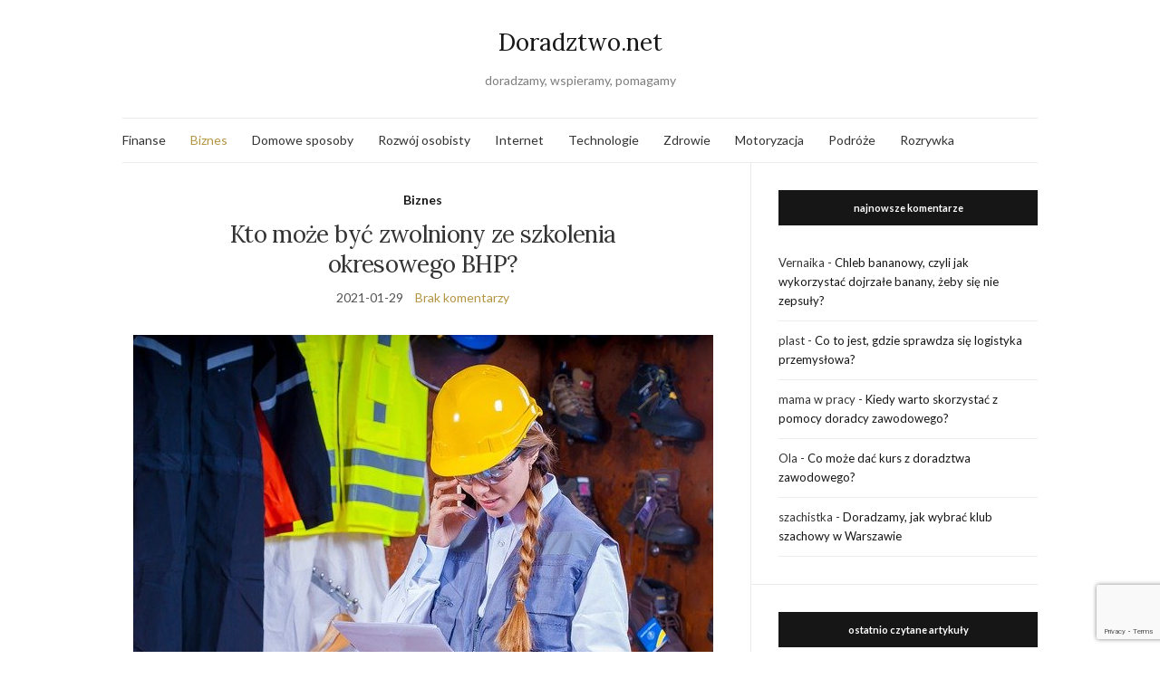

--- FILE ---
content_type: text/html; charset=UTF-8
request_url: https://doradztwo.net/kto-moze-byc-zwolniony-ze-szkolenia-okresowego-bhp/
body_size: 9511
content:
<!doctype html>
<html lang="pl-PL">
<head>
	<meta charset="UTF-8">
	<meta name="viewport" content="width=device-width, initial-scale=1">
	<link rel="profile" href="http://gmpg.org/xfn/11">
	<link rel="pingback" href="">

	<title>Kto może być zwolniony ze szkolenia okresowego BHP? &#x2d; Doradztwo.net</title>

<!-- The SEO Framework: stworzone przez Sybre Waaijer -->
<meta name="robots" content="max-snippet:-1,max-image-preview:standard,max-video-preview:-1" />
<meta name="description" content="Zgodnie z prawem, szkolenia BHP są obowiązkowe, więc każdy pracodawca musi wysłać nowoprzyjętego pracownika na taki kurs. Szkolenia BHP mogą przyjmować r&oacute;żne&#8230;" />
<meta property="og:image" content="https://doradztwo.net/wp-content/uploads/2021/01/helmet-1636348_640.jpg" />
<meta property="og:image:width" content="640" />
<meta property="og:image:height" content="428" />
<meta property="og:image:alt" content="Szkolenie BHP" />
<meta property="og:locale" content="pl_PL" />
<meta property="og:type" content="article" />
<meta property="og:title" content="Kto może być zwolniony ze szkolenia okresowego BHP?" />
<meta property="og:description" content="Zgodnie z prawem, szkolenia BHP są obowiązkowe, więc każdy pracodawca musi wysłać nowoprzyjętego pracownika na taki kurs. Szkolenia BHP mogą przyjmować r&oacute;żne formy &ndash; a kt&oacute;rą najlepiej wybrać?" />
<meta property="og:url" content="https://doradztwo.net/kto-moze-byc-zwolniony-ze-szkolenia-okresowego-bhp/" />
<meta property="og:site_name" content="Doradztwo.net" />
<meta property="og:updated_time" content="2024-08-13T10:15+00:00" />
<meta property="article:published_time" content="2021-01-29T13:26+00:00" />
<meta property="article:modified_time" content="2024-08-13T10:15+00:00" />
<link rel="canonical" href="https://doradztwo.net/kto-moze-byc-zwolniony-ze-szkolenia-okresowego-bhp/" />
<script type="application/ld+json">{"@context":"https://schema.org","@type":"BreadcrumbList","itemListElement":[{"@type":"ListItem","position":1,"item":{"@id":"https://doradztwo.net/","name":"Doradztwo.net"}},{"@type":"ListItem","position":2,"item":{"@id":"https://doradztwo.net/kategoria/biznes/","name":"Biznes"}},{"@type":"ListItem","position":3,"item":{"@id":"https://doradztwo.net/kto-moze-byc-zwolniony-ze-szkolenia-okresowego-bhp/","name":"Kto mo\u017ce by\u0107 zwolniony ze szkolenia okresowego BHP?"}}]}</script>
<!-- / The SEO Framework: stworzone przez Sybre Waaijer | 3.29ms meta | 2.83ms boot -->

<link rel='dns-prefetch' href='//www.google.com' />
<link rel='dns-prefetch' href='//www.googletagmanager.com' />
<link rel='dns-prefetch' href='//s.w.org' />
<link rel='dns-prefetch' href='//pagead2.googlesyndication.com' />
<link rel="alternate" type="application/rss+xml" title="Doradztwo.net &raquo; Kanał z wpisami" href="https://doradztwo.net/feed/" />
<link rel="alternate" type="application/rss+xml" title="Doradztwo.net &raquo; Kanał z komentarzami" href="https://doradztwo.net/comments/feed/" />
<link rel="alternate" type="application/rss+xml" title="Doradztwo.net &raquo; Kto może być zwolniony ze szkolenia okresowego BHP? Kanał z komentarzami" href="https://doradztwo.net/kto-moze-byc-zwolniony-ze-szkolenia-okresowego-bhp/feed/" />
		<script type="text/javascript">
			window._wpemojiSettings = {"baseUrl":"https:\/\/s.w.org\/images\/core\/emoji\/13.0.1\/72x72\/","ext":".png","svgUrl":"https:\/\/s.w.org\/images\/core\/emoji\/13.0.1\/svg\/","svgExt":".svg","source":{"concatemoji":"https:\/\/doradztwo.net\/wp-includes\/js\/wp-emoji-release.min.js?ver=5.6.16"}};
			!function(e,a,t){var n,r,o,i=a.createElement("canvas"),p=i.getContext&&i.getContext("2d");function s(e,t){var a=String.fromCharCode;p.clearRect(0,0,i.width,i.height),p.fillText(a.apply(this,e),0,0);e=i.toDataURL();return p.clearRect(0,0,i.width,i.height),p.fillText(a.apply(this,t),0,0),e===i.toDataURL()}function c(e){var t=a.createElement("script");t.src=e,t.defer=t.type="text/javascript",a.getElementsByTagName("head")[0].appendChild(t)}for(o=Array("flag","emoji"),t.supports={everything:!0,everythingExceptFlag:!0},r=0;r<o.length;r++)t.supports[o[r]]=function(e){if(!p||!p.fillText)return!1;switch(p.textBaseline="top",p.font="600 32px Arial",e){case"flag":return s([127987,65039,8205,9895,65039],[127987,65039,8203,9895,65039])?!1:!s([55356,56826,55356,56819],[55356,56826,8203,55356,56819])&&!s([55356,57332,56128,56423,56128,56418,56128,56421,56128,56430,56128,56423,56128,56447],[55356,57332,8203,56128,56423,8203,56128,56418,8203,56128,56421,8203,56128,56430,8203,56128,56423,8203,56128,56447]);case"emoji":return!s([55357,56424,8205,55356,57212],[55357,56424,8203,55356,57212])}return!1}(o[r]),t.supports.everything=t.supports.everything&&t.supports[o[r]],"flag"!==o[r]&&(t.supports.everythingExceptFlag=t.supports.everythingExceptFlag&&t.supports[o[r]]);t.supports.everythingExceptFlag=t.supports.everythingExceptFlag&&!t.supports.flag,t.DOMReady=!1,t.readyCallback=function(){t.DOMReady=!0},t.supports.everything||(n=function(){t.readyCallback()},a.addEventListener?(a.addEventListener("DOMContentLoaded",n,!1),e.addEventListener("load",n,!1)):(e.attachEvent("onload",n),a.attachEvent("onreadystatechange",function(){"complete"===a.readyState&&t.readyCallback()})),(n=t.source||{}).concatemoji?c(n.concatemoji):n.wpemoji&&n.twemoji&&(c(n.twemoji),c(n.wpemoji)))}(window,document,window._wpemojiSettings);
		</script>
		<style type="text/css">
img.wp-smiley,
img.emoji {
	display: inline !important;
	border: none !important;
	box-shadow: none !important;
	height: 1em !important;
	width: 1em !important;
	margin: 0 .07em !important;
	vertical-align: -0.1em !important;
	background: none !important;
	padding: 0 !important;
}
</style>
	<link rel='stylesheet' id='wp-block-library-css'  href='https://doradztwo.net/wp-includes/css/dist/block-library/style.min.css?ver=5.6.16' type='text/css' media='all' />
<link rel='stylesheet' id='contact-form-7-css'  href='https://doradztwo.net/wp-content/plugins/contact-form-7/includes/css/styles.css?ver=5.3.2' type='text/css' media='all' />
<link rel='preload' as='style' onload="this.rel='stylesheet'" id='olsen-light-google-font-css'  href='https://fonts.googleapis.com/css?family=Lora%3A400%2C700%2C400italic%2C700italic%7CLato%3A400%2C400italic%2C700%2C700italic&#038;display=swap&#038;ver=5.6.16' type='text/css' media='all' />
<link rel='stylesheet' id='olsen-icons-css'  href='https://doradztwo.net/wp-content/themes/olsen-light/vendor/olsen-icons/css/olsen-icons.min.css?ver=1.7.0' type='text/css' media='all' />
<link rel='stylesheet' id='simple-lightbox-css'  href='https://doradztwo.net/wp-content/themes/olsen-light/vendor/simple-lightbox/simple-lightbox.min.css?ver=1.7.0' type='text/css' media='all' />
<link rel='stylesheet' id='olsen-light-style-css'  href='https://doradztwo.net/wp-content/themes/olsen-light/style.min.css?ver=1.7.0' type='text/css' media='all' />
<script type='text/javascript' src='https://doradztwo.net/wp-includes/js/jquery/jquery.min.js?ver=3.5.1' id='jquery-core-js'></script>
<script type='text/javascript' src='https://doradztwo.net/wp-includes/js/jquery/jquery-migrate.min.js?ver=3.3.2' id='jquery-migrate-js'></script>

<!-- Google Analytics snippet added by Site Kit -->
<script type='text/javascript' src='https://www.googletagmanager.com/gtag/js?id=UA-230094780-1' id='google_gtagjs-js' async></script>
<script type='text/javascript' id='google_gtagjs-js-after'>
window.dataLayer = window.dataLayer || [];function gtag(){dataLayer.push(arguments);}
gtag('set', 'linker', {"domains":["doradztwo.net"]} );
gtag("js", new Date());
gtag("set", "developer_id.dZTNiMT", true);
gtag("config", "UA-230094780-1", {"anonymize_ip":true});
gtag("config", "G-X7F3JQPDZY");
</script>

<!-- End Google Analytics snippet added by Site Kit -->
<link rel="https://api.w.org/" href="https://doradztwo.net/wp-json/" /><link rel="alternate" type="application/json" href="https://doradztwo.net/wp-json/wp/v2/posts/344" /><link rel="alternate" type="application/json+oembed" href="https://doradztwo.net/wp-json/oembed/1.0/embed?url=https%3A%2F%2Fdoradztwo.net%2Fkto-moze-byc-zwolniony-ze-szkolenia-okresowego-bhp%2F" />
<link rel="alternate" type="text/xml+oembed" href="https://doradztwo.net/wp-json/oembed/1.0/embed?url=https%3A%2F%2Fdoradztwo.net%2Fkto-moze-byc-zwolniony-ze-szkolenia-okresowego-bhp%2F&#038;format=xml" />
<meta name="generator" content="Site Kit by Google 1.75.0" />                    <!-- Tracking code generated with Simple Universal Google Analytics plugin v1.0.5 -->
                    <script>
                    (function(i,s,o,g,r,a,m){i['GoogleAnalyticsObject']=r;i[r]=i[r]||function(){
                    (i[r].q=i[r].q||[]).push(arguments)},i[r].l=1*new Date();a=s.createElement(o),
                    m=s.getElementsByTagName(o)[0];a.async=1;a.src=g;m.parentNode.insertBefore(a,m)
                    })(window,document,'script','//www.google-analytics.com/analytics.js','ga');

                    ga('create', 'G-QWR7XCH805', 'auto');
                    ga('send', 'pageview');

                    </script>
                    <!-- / Simple Universal Google Analytics plugin --><style type="text/css"></style>
<!-- Google AdSense snippet added by Site Kit -->
<meta name="google-adsense-platform-account" content="ca-host-pub-2644536267352236">
<meta name="google-adsense-platform-domain" content="sitekit.withgoogle.com">
<!-- End Google AdSense snippet added by Site Kit -->
<style type="text/css">.recentcomments a{display:inline !important;padding:0 !important;margin:0 !important;}</style>
<!-- Google AdSense snippet added by Site Kit -->
<script  async src="https://pagead2.googlesyndication.com/pagead/js/adsbygoogle.js?client=ca-pub-2359093104118414" crossorigin="anonymous"></script>

<!-- End Google AdSense snippet added by Site Kit -->
<link rel="icon" href="https://doradztwo.net/wp-content/uploads/2019/11/cropped-laminat-parkiet-32x32.jpg" sizes="32x32" />
<link rel="icon" href="https://doradztwo.net/wp-content/uploads/2019/11/cropped-laminat-parkiet-192x192.jpg" sizes="192x192" />
<link rel="apple-touch-icon" href="https://doradztwo.net/wp-content/uploads/2019/11/cropped-laminat-parkiet-180x180.jpg" />
<meta name="msapplication-TileImage" content="https://doradztwo.net/wp-content/uploads/2019/11/cropped-laminat-parkiet-270x270.jpg" />
		<style type="text/css" id="wp-custom-css">
			body {
    line-height: 1.625;
    font-size: 14px;
    font-weight: normal;
    color: #333;
    font-family: "Lato", sans-serif;
    -moz-osx-font-smoothing: grayscale;
}		</style>
		</head>
<body class="post-template-default single single-post postid-344 single-format-standard" itemscope="itemscope" itemtype="http://schema.org/WebPage">
<div><a class="skip-link sr-only sr-only-focusable" href="#site-content">Skip to the content</a></div>

<div id="page">

	
	<div class="container">
		<div class="row">
			<div class="col-12">

				<header id="masthead" class="site-header group" role="banner" itemscope="itemscope" itemtype="http://schema.org/Organization">

					<div class="site-logo">
						<div itemprop="name">
							<a itemprop="url" href="https://doradztwo.net">
																	Doradztwo.net															</a>
						</div>

													<p class="tagline">doradzamy, wspieramy, pomagamy</p>
											</div><!-- /site-logo -->

					<div class="site-bar">
						<nav class="nav" role="navigation" itemscope="itemscope" itemtype="http://schema.org/SiteNavigationElement">
							<ul id="menu-maim_menu" class="navigation"><li id="menu-item-583" class="menu-item menu-item-type-taxonomy menu-item-object-category menu-item-583"><a href="https://doradztwo.net/kategoria/finanse/">Finanse</a></li>
<li id="menu-item-591" class="menu-item menu-item-type-taxonomy menu-item-object-category current-post-ancestor current-menu-parent current-post-parent menu-item-591"><a href="https://doradztwo.net/kategoria/biznes/">Biznes</a></li>
<li id="menu-item-582" class="menu-item menu-item-type-taxonomy menu-item-object-category menu-item-582"><a href="https://doradztwo.net/kategoria/domowe-sposoby/">Domowe sposoby</a></li>
<li id="menu-item-587" class="menu-item menu-item-type-taxonomy menu-item-object-category menu-item-587"><a href="https://doradztwo.net/kategoria/rozwoj-osobisty/">Rozwój osobisty</a></li>
<li id="menu-item-585" class="menu-item menu-item-type-taxonomy menu-item-object-category menu-item-585"><a href="https://doradztwo.net/kategoria/internet/">Internet</a></li>
<li id="menu-item-593" class="menu-item menu-item-type-taxonomy menu-item-object-category menu-item-593"><a href="https://doradztwo.net/kategoria/technologie/">Technologie</a></li>
<li id="menu-item-588" class="menu-item menu-item-type-taxonomy menu-item-object-category menu-item-588"><a href="https://doradztwo.net/kategoria/zdrowie/">Zdrowie</a></li>
<li id="menu-item-595" class="menu-item menu-item-type-taxonomy menu-item-object-category menu-item-595"><a href="https://doradztwo.net/kategoria/motoryzacja/">Motoryzacja</a></li>
<li id="menu-item-586" class="menu-item menu-item-type-taxonomy menu-item-object-category menu-item-586"><a href="https://doradztwo.net/kategoria/podroze/">Podróże</a></li>
<li id="menu-item-592" class="menu-item menu-item-type-taxonomy menu-item-object-category menu-item-592"><a href="https://doradztwo.net/kategoria/rozrywka/">Rozrywka</a></li>
</ul>
							<a class="mobile-nav-trigger" href="#mobilemenu"><i class="olsen-icons olsen-icons-bars"></i> Menu</a>
						</nav>
												<div id="mobilemenu"></div>

						
							<div class="site-tools ">

								
								
							</div><!-- /site-tools -->
					</div><!-- /site-bar -->

				</header>

				
				<div id="site-content">

<div class="row">

	<div class="col-lg-8 col-12">
		<main id="content" role="main" itemprop="mainContentOfPage" itemscope="itemscope" itemtype="http://schema.org/Blog">
			<div class="row">
				<div class="col-12">

											<article id="entry-344" class="entry post-344 post type-post status-publish format-standard has-post-thumbnail hentry category-biznes" itemscope="itemscope" itemtype="http://schema.org/BlogPosting" itemprop="blogPost">

							<div class="entry-meta entry-meta-top">
								<p class="entry-categories">
									<a href="https://doradztwo.net/kategoria/biznes/" rel="category tag">Biznes</a>								</p>
							</div>

							<h1 class="entry-title" itemprop="headline">
								Kto może być zwolniony ze szkolenia okresowego BHP?							</h1>

							<div class="entry-meta entry-meta-bottom">
								<time class="entry-date" itemprop="datePublished" datetime="2021-01-29T13:26:45+00:00">2021-01-29</time>

								<a href="https://doradztwo.net/kto-moze-byc-zwolniony-ze-szkolenia-okresowego-bhp/#respond" class="entry-comments-no ">Brak komentarzy</a>
							</div>

															<div class="entry-featured">
									<a class="ci-lightbox" href="https://doradztwo.net/wp-content/uploads/2021/01/helmet-1636348_640.jpg">
										<img width="640" height="428" src="https://doradztwo.net/wp-content/uploads/2021/01/helmet-1636348_640.jpg" class="attachment-post-thumbnail size-post-thumbnail wp-post-image" alt="Szkolenie BHP" loading="lazy" itemprop="image" srcset="https://doradztwo.net/wp-content/uploads/2021/01/helmet-1636348_640.jpg 640w, https://doradztwo.net/wp-content/uploads/2021/01/helmet-1636348_640-300x201.jpg 300w" sizes="(max-width: 640px) 100vw, 640px" />									</a>
								</div>
							

							<div class="entry-content" itemprop="text">
								<p>Zgodnie z prawem, szkolenia BHP są obowiązkowe, więc każdy pracodawca musi wysłać nowoprzyjętego pracownika na taki kurs. Szkolenia BHP mogą przyjmować różne formy – a którą najlepiej wybrać? Kto może być zwolniony ze szkolenia okresowego w dziedzinie bezpieczeństwa i higieny pracy?</p>
<ul>
<li><a href="#pyt.1">Szkolenie okresowe BHP – w jakim celu, dla kogo?</a></li>
<li><a href="#pyt.2">Zwolnienie ze szkolenia okresowego BHP</a></li>
<li><a href="#pyt.3">Formy szkolenia okresowego BHP</a></li>
</ul>
<h2 id="pyt.1">Szkolenie okresowe BHP – w jakim celu, dla kogo?</h2>
<p>Szkolenia BHP oraz ich prawne aspekty wyjaśnia gdbhp.pl, firma świadcząca wyspecjalizowane usługi w zakresie bezpieczeństwa i higieny pracy. Na ich stronie znajdziesz też informacje na temat tego, jak często należy organizować takie kursy dla pracowników oraz przez jaki czas ważne jest zaświadczenie. A w jakim celu przeprowadza się szkolenie okresowe BHP? Kto powinien w nim uczestniczyć?</p>
<p>Szkolenia okresowe BHP robi się <strong>w celu przypomnienia i rozwoju wiedzy z zakresu bezpieczeństwa i higieny pracy</strong>, to również okazja do zapoznania pracowników z nowymi rozwiązaniami techniczno-organizacyjnymi. Takim szkoleniom podlegają zarówno pracownicy zatrudnieni na stanowiskach robotniczych, jak i pracodawcy i osoby kierujące pracownikami, pracownicy inżynieryjno-techniczni czy administracyjno-biurowi.</p>
<p>A czy można być zwolnionym z okresowego szkolenia BHP? Teoretycznie tak, choć w praktyce nie nazwalibyśmy tego „zwolnieniem”… Co to oznacza? Już wyjaśniamy.</p>
<h2 id="pyt.2">Zwolnienie ze szkolenia okresowego BHP</h2>
<p>Z obowiązku odbycia szkolenia okresowego BHP mogą być zwolnione osoby, które:</p>
<ul>
<li>pokażą zaświadczenie o odbyciu wymaganego szkolenia okresowego BHP u innego pracodawcy (w wymaganym okresie),</li>
<li>odbyły (w tym samym terminie) okresowe szkolenie wymagane dla osób zatrudnionych na stanowiskach należących do innej grupy stanowisk (pod warunkiem, że zakres tematyczny takiego kursu, odpowiada programowi szkolenia BHP obowiązującemu na nowym stanowisku).</li>
</ul>
<p>Jak widać, nie istnieje całkowite zwolnienie z odbycia szkolenia okresowego BHP, a jedynie nie trzeba powtarzać tego samego kursu.</p>
<h2 id="pyt.3">Formy szkolenia okresowego BHP</h2>
<p>Warto wiedzieć, że szkolenie BHP może przyjmować różne formy. Do najpopularniejszych należy tradycyjny <strong>kurs lub seminarium</strong>. Inne formy to samokształcenie kierowane, które charakteryzuje się krótkim czasem trwania, <strong>instruktaż</strong> (przeznaczony głównie dla pracowników zatrudnionych na stanowiskach robotniczych) oraz <strong>e-learning</strong>. Ostatnia metoda pozwala zaoszczędzić nie tylko czas, ale również pieniądze. To również bezpieczny sposób na przeprowadzenie szkolenia okresowego BHP w czasach pandemii. Takie szkolenie przeprowadzone online sprawdza się również w przypadku, gdy należy je wykonać dla jednej lub tylko kilku osób – tacy uczestnicy (lub pracodawca) sami wybierają dogodny dla nich termin, nie muszą więc uczestniczyć w długim, całodniowym szkoleniu z zakresu bezpieczeństwa i higieny pracy.</p>
<p>Warto wiedzieć, że takie okresowe szkolenie może być prowadzone przez jednostki organizacyjne, które prowadzą działalność szkoleniową w dziedzinie BHP (w tym osoby prawne/fizyczne, stowarzyszenia, jednostki badawczo-rozwojowe, itp.).</p>
															</div>

							<div class="entry-tags">
															</div>

							<div class="entry-utils group">
									<ul class="socials">
				<li><a href="https://www.facebook.com/sharer.php?u=https://doradztwo.net/kto-moze-byc-zwolniony-ze-szkolenia-okresowego-bhp/" target="_blank" rel="noopener" class="social-icon"><i class="olsen-icons olsen-icons-facebook"></i></a></li>
		<li><a href="https://twitter.com/share?url=https://doradztwo.net/kto-moze-byc-zwolniony-ze-szkolenia-okresowego-bhp/" target="_blank" rel="noopener" class="social-icon"><i class="olsen-icons olsen-icons-twitter"></i></a></li>
		<li><a href="https://www.linkedin.com/shareArticle?mini=true&#038;url=https%3A%2F%2Fdoradztwo.net%2Fkto-moze-byc-zwolniony-ze-szkolenia-okresowego-bhp%2F" target="_blank" rel="noopener" class="social-icon"><i class="olsen-icons olsen-icons-linkedin"></i></a></li>
					<li><a href="https://pinterest.com/pin/create/bookmarklet/?url=https://doradztwo.net/kto-moze-byc-zwolniony-ze-szkolenia-okresowego-bhp/&#038;description=Kto%20może%20być%20zwolniony%20ze%20szkolenia%20okresowego%20BHP?&#038;media=https://doradztwo.net/wp-content/uploads/2021/01/helmet-1636348_640.jpg" target="_blank" rel="noopener" class="social-icon"><i class="olsen-icons olsen-icons-pinterest"></i></a></li>
			</ul>
							</div>

																						<div id="paging" class="group">
																			<a href="https://doradztwo.net/co-to-jest-doradztwo-personalne/" class="paging-standard paging-older">wcześniejszy artykuł</a>
																												<a href="https://doradztwo.net/kiedy-konieczne-jest-zageszczanie-gruntu/" class="paging-standard paging-newer">kolejny artykuł</a>
																	</div>
							
								<div class="entry-related">
					<h4>To Cię zanteresuje</h4>
		
		<div class="row">
							<div class="col-md-4 col-12">
					<article class="entry post-135 post type-post status-publish format-standard has-post-thumbnail hentry category-biznes tag-co-to-jest-przedsiebiorstwo tag-krata-na-piwo tag-skrzynka-na-piwo tag-skrzynka-piwa tag-skrzynki-do-piwa tag-skrzynki-po-piwie">
	<div class="entry-meta">
		<time class="entry-date" datetime="2020-01-15T07:06:48+00:00">2020-01-15</time>
	</div>
	<div class="entry-featured">
		<a href="https://doradztwo.net/skrzynki-na-piwo-do-sklepow-i-magazynow-jakie-powinny-byc/">
			<img width="640" height="426" src="https://doradztwo.net/wp-content/uploads/2020/01/skrzynka-piwa.jpg" class="attachment-post-thumbnail size-post-thumbnail wp-post-image" alt="Skrzynka z piwem" loading="lazy" srcset="https://doradztwo.net/wp-content/uploads/2020/01/skrzynka-piwa.jpg 640w, https://doradztwo.net/wp-content/uploads/2020/01/skrzynka-piwa-300x200.jpg 300w" sizes="(max-width: 640px) 100vw, 640px" />		</a>
	</div>
	<h4 class="entry-title"><a href="https://doradztwo.net/skrzynki-na-piwo-do-sklepow-i-magazynow-jakie-powinny-byc/">Skrzynki na piwo do sklepów i magazynów – jakie powinny być?</a></h4>
</article>
				</div>
							<div class="col-md-4 col-12">
					<article class="entry post-380 post type-post status-publish format-standard has-post-thumbnail hentry category-biznes tag-co-to-jest-przedsiebiorstwo tag-firma-definicja tag-male-przedsiebiorstwo tag-mikro-i-male-przedsiebiorstwa tag-mikro-ile-to tag-mikro-male-i-srednie-przedsiebiorstwa tag-mikroprzedsiebiorstwo tag-przedsiebiorca-definicja tag-przedsiebiorstwo-a-firma tag-srednie-przedsiebiorstwo">
	<div class="entry-meta">
		<time class="entry-date" datetime="2021-03-15T13:07:26+00:00">2021-03-15</time>
	</div>
	<div class="entry-featured">
		<a href="https://doradztwo.net/male-srednie-duze-przedsiebiorstwo-roznice/">
			<img width="640" height="360" src="https://doradztwo.net/wp-content/uploads/2021/03/firma.jpg" class="attachment-post-thumbnail size-post-thumbnail wp-post-image" alt="Przedsiębiorstwo" loading="lazy" srcset="https://doradztwo.net/wp-content/uploads/2021/03/firma.jpg 640w, https://doradztwo.net/wp-content/uploads/2021/03/firma-300x169.jpg 300w" sizes="(max-width: 640px) 100vw, 640px" />		</a>
	</div>
	<h4 class="entry-title"><a href="https://doradztwo.net/male-srednie-duze-przedsiebiorstwo-roznice/">Małe, średnie, duże przedsiębiorstwo – różnice</a></h4>
</article>
				</div>
							<div class="col-md-4 col-12">
					<article class="entry post-823 post type-post status-publish format-standard has-post-thumbnail hentry category-biznes">
	<div class="entry-meta">
		<time class="entry-date" datetime="2024-11-27T12:46:49+00:00">2024-11-27</time>
	</div>
	<div class="entry-featured">
		<a href="https://doradztwo.net/czym-wyroznia-sie-nowoczesna-hurtownia-spozywcza-i-jaka-oferte-moze-ci-zaproponowac/">
			<img width="720" height="471" src="https://doradztwo.net/wp-content/uploads/2024/11/hurtownia-spozywcza-720x471.jpg" class="attachment-post-thumbnail size-post-thumbnail wp-post-image" alt="hurtownia spożywcza" loading="lazy" />		</a>
	</div>
	<h4 class="entry-title"><a href="https://doradztwo.net/czym-wyroznia-sie-nowoczesna-hurtownia-spozywcza-i-jaka-oferte-moze-ci-zaproponowac/">Czym wyróżnia się nowoczesna hurtownia spożywcza i jaką ofertę może Ci zaproponować</a></h4>
</article>
				</div>
								</div>
	</div>

							
	<div id="comments">


	<section id="respond">
		<div id="form-wrapper" class="group">
				<div id="respond" class="comment-respond">
		<h3 id="reply-title" class="comment-reply-title">Dodaj komentarz <small><a rel="nofollow" id="cancel-comment-reply-link" href="/kto-moze-byc-zwolniony-ze-szkolenia-okresowego-bhp/#respond" style="display:none;">Anuluj pisanie odpowiedzi</a></small></h3><form action="https://doradztwo.net/wp-comments-post.php" method="post" id="commentform" class="comment-form" novalidate><p class="comment-notes"><span id="email-notes">Twój adres e-mail nie zostanie opublikowany.</span> Wymagane pola są oznaczone <span class="required">*</span></p><p class="comment-form-comment"><label for="comment">Komentarz</label> <textarea id="comment" name="comment" cols="45" rows="8" maxlength="65525" required="required"></textarea></p><p class="comment-form-author"><label for="author">Nazwa <span class="required">*</span></label> <input id="author" name="author" type="text" value="" size="30" maxlength="245" required='required' /></p>
<p class="comment-form-email"><label for="email">Email <span class="required">*</span></label> <input id="email" name="email" type="email" value="" size="30" maxlength="100" aria-describedby="email-notes" required='required' /></p>
<p class="comment-form-url"><label for="url">Witryna internetowa</label> <input id="url" name="url" type="url" value="" size="30" maxlength="200" /></p>
<p class="comment-form-cookies-consent"><input id="wp-comment-cookies-consent" name="wp-comment-cookies-consent" type="checkbox" value="yes" /> <label for="wp-comment-cookies-consent">Zapisz moje dane, adres e-mail i witrynę w przeglądarce aby wypełnić dane podczas pisania kolejnych komentarzy.</label></p>
<p class="form-submit"><input name="submit" type="submit" id="submit" class="submit" value="Opublikuj komentarz" /> <input type='hidden' name='comment_post_ID' value='344' id='comment_post_ID' />
<input type='hidden' name='comment_parent' id='comment_parent' value='0' />
</p><p style="display: none;"><input type="hidden" id="akismet_comment_nonce" name="akismet_comment_nonce" value="23273627d2" /></p><p style="display: none !important;"><label>&#916;<textarea name="ak_hp_textarea" cols="45" rows="8" maxlength="100"></textarea></label><input type="hidden" id="ak_js_1" name="ak_js" value="181"/><script>document.getElementById( "ak_js_1" ).setAttribute( "value", ( new Date() ).getTime() );</script></p></form>	</div><!-- #respond -->
			</div><!-- #form-wrapper -->
	</section>

	</div><!-- #comments -->

						</article>
									</div>
			</div>
		</main>
	</div>

	<div class="col-lg-4 col-12">
		<div class="sidebar sidebar-right" role="complementary" itemtype="http://schema.org/WPSideBar" itemscope="itemscope">
	<aside id="recent-comments-3" class="widget group widget_recent_comments"><h3 class="widget-title">najnowsze komentarze</h3><ul id="recentcomments"><li class="recentcomments"><span class="comment-author-link">Vernaika</span> - <a href="https://doradztwo.net/chleb-bananowy-czyli-jak-wykorzystac-dojrzale-banany-zeby-sie-nie-zepsuly/#comment-3164">Chleb bananowy, czyli jak wykorzystać dojrzałe banany, żeby się nie zepsuły?</a></li><li class="recentcomments"><span class="comment-author-link">plast</span> - <a href="https://doradztwo.net/co-to-jest-gdzie-sprawdza-sie-logistyka-przemyslowa/#comment-3063">Co to jest, gdzie sprawdza się logistyka przemysłowa?</a></li><li class="recentcomments"><span class="comment-author-link">mama w pracy</span> - <a href="https://doradztwo.net/kiedy-warto-skorzystac-z-pomocy-doradcy-zawodowego/#comment-3061">Kiedy warto skorzystać z pomocy doradcy zawodowego?</a></li><li class="recentcomments"><span class="comment-author-link">Ola</span> - <a href="https://doradztwo.net/co-moze-dac-kurs-z-doradztwa-zawodowego/#comment-3031">Co może dać kurs z doradztwa zawodowego?</a></li><li class="recentcomments"><span class="comment-author-link">szachistka</span> - <a href="https://doradztwo.net/doradzamy-jak-wybrac-klub-szachowy-w-warszawie/#comment-3016">Doradzamy, jak wybrać klub szachowy w Warszawie</a></li></ul></aside><aside id="ci-latest-posts-3" class="widget group widget_ci-latest-posts"><h3 class="widget-title">ostatnio czytane artykuły</h3>				<ul class="widget_posts_list ">
											<li>
							<article class="entry post-165 post type-post status-publish format-standard has-post-thumbnail hentry category-biznes category-prawo tag-co-to-jest-przedsiebiorstwo">
	<div class="entry-meta">
		<time class="entry-date" datetime="2020-01-31T10:18:06+00:00">2020-01-31</time>
	</div>
	<div class="entry-featured">
		<a href="https://doradztwo.net/na-czym-polega-obsluga-prawna-firm-w-czym-moze-wyreczyc-cie-prawnik-kiedy-prowadzisz-firme/">
			<img width="665" height="435" src="https://doradztwo.net/wp-content/uploads/2020/01/gablotka-z-ksiazkami-665x435.jpg" class="attachment-post-thumbnail size-post-thumbnail wp-post-image" alt="Biblioteka z książkami" loading="lazy" />		</a>
	</div>
	<h4 class="entry-title"><a href="https://doradztwo.net/na-czym-polega-obsluga-prawna-firm-w-czym-moze-wyreczyc-cie-prawnik-kiedy-prowadzisz-firme/">Na czym polega obsługa prawna firm? W czym może wyręczyć Cię prawnik, kiedy prowadzisz firmę?</a></h4>
</article>
						</li>
											<li>
							<article class="entry post-298 post type-post status-publish format-standard has-post-thumbnail hentry category-finanse tag-jak-sprawdzic-firme tag-lista-parabankow tag-parabanki tag-parabanki-co-to tag-parabanki-lista tag-parabanki-w-polsce tag-znaki-a">
	<div class="entry-meta">
		<time class="entry-date" datetime="2020-06-30T10:59:02+00:00">2020-06-30</time>
	</div>
	<div class="entry-featured">
		<a href="https://doradztwo.net/jak-sprawdzic-firme-ktora-udziela-pozyczek-popularne-parabanki/">
			<img width="640" height="427" src="https://doradztwo.net/wp-content/uploads/2020/06/sloik-pieniadze.jpg" class="attachment-post-thumbnail size-post-thumbnail wp-post-image" alt="Słoik z pieniędzmi" loading="lazy" srcset="https://doradztwo.net/wp-content/uploads/2020/06/sloik-pieniadze.jpg 640w, https://doradztwo.net/wp-content/uploads/2020/06/sloik-pieniadze-300x200.jpg 300w" sizes="(max-width: 640px) 100vw, 640px" />		</a>
	</div>
	<h4 class="entry-title"><a href="https://doradztwo.net/jak-sprawdzic-firme-ktora-udziela-pozyczek-popularne-parabanki/">Jak sprawdzić firmę, która udziela pożyczek? Popularne parabanki</a></h4>
</article>
						</li>
											<li>
							<article class="entry post-43 post type-post status-publish format-standard has-post-thumbnail hentry category-finanse category-internet tag-jak-mozna-zarabiac-w-internecie tag-jak-zarabiac-przez-internet tag-pomysl-na-prace-w-domu tag-pomysl-na-zarabianie">
	<div class="entry-meta">
		<time class="entry-date" datetime="2019-10-29T10:56:55+00:00">2019-10-29</time>
	</div>
	<div class="entry-featured">
		<a href="https://doradztwo.net/jak-zarabiac-przez-internet-pomysly-na-prace-w-domu/">
			<img width="640" height="425" src="https://doradztwo.net/wp-content/uploads/2019/10/komputer-praca-czlowiek.jpg" class="attachment-post-thumbnail size-post-thumbnail wp-post-image" alt="Czułowiek siedzący przy komputerze" loading="lazy" srcset="https://doradztwo.net/wp-content/uploads/2019/10/komputer-praca-czlowiek.jpg 640w, https://doradztwo.net/wp-content/uploads/2019/10/komputer-praca-czlowiek-300x199.jpg 300w" sizes="(max-width: 640px) 100vw, 640px" />		</a>
	</div>
	<h4 class="entry-title"><a href="https://doradztwo.net/jak-zarabiac-przez-internet-pomysly-na-prace-w-domu/">Jak zarabiać przez internet? Pomysły na pracę w domu</a></h4>
</article>
						</li>
														</ul>
				</aside></div><!-- /sidebar -->
	</div>

</div><!-- /row -->

				</div><!-- /site-content -->

				<footer id="footer">

					
					<div class="site-bar">
						<nav class="nav">
							<ul class="navigation">
<li class="page_item page-item-5"><a href="https://doradztwo.net/kontakt/">Kontakt</a></li>
<li class="page_item page-item-501"><a href="https://doradztwo.net/o-nas/">O nas</a></li>
<li class="page_item page-item-3"><a href="https://doradztwo.net/polityka-cookies/">Polityka cookies</a></li>
<li class="page_item page-item-225"><a href="https://doradztwo.net/regulamin-serwisu-doradztwo-net/">Regulamin serwisu doradztwo.net</a></li>
</ul>
						</nav>

											</div><!-- /site-bar -->
					<div class="site-logo">
						<h3>
							<a href="https://doradztwo.net">
																	Doradztwo.net															</a>
						</h3>

											</div><!-- /site-logo -->
				</footer><!-- /footer -->
			</div><!-- /col-md-12 -->
		</div><!-- /row -->
	</div><!-- /container -->
</div><!-- #page -->

<div class="navigation-mobile-wrap">
	<a href="#nav-dismiss" class="navigation-mobile-dismiss">
		Close Menu	</a>
	<ul class="navigation-mobile"></ul>
</div>

<script type='text/javascript' id='contact-form-7-js-extra'>
/* <![CDATA[ */
var wpcf7 = {"apiSettings":{"root":"https:\/\/doradztwo.net\/wp-json\/contact-form-7\/v1","namespace":"contact-form-7\/v1"},"cached":"1"};
/* ]]> */
</script>
<script type='text/javascript' src='https://doradztwo.net/wp-content/plugins/contact-form-7/includes/js/scripts.js?ver=5.3.2' id='contact-form-7-js'></script>
<script type='text/javascript' src='https://www.google.com/recaptcha/api.js?render=6LdL44IaAAAAAH20iIgT9lW-6j5vMSdYzHUltqWr&#038;ver=3.0' id='google-recaptcha-js'></script>
<script type='text/javascript' id='wpcf7-recaptcha-js-extra'>
/* <![CDATA[ */
var wpcf7_recaptcha = {"sitekey":"6LdL44IaAAAAAH20iIgT9lW-6j5vMSdYzHUltqWr","actions":{"homepage":"homepage","contactform":"contactform"}};
/* ]]> */
</script>
<script type='text/javascript' src='https://doradztwo.net/wp-content/plugins/contact-form-7/modules/recaptcha/script.js?ver=5.3.2' id='wpcf7-recaptcha-js'></script>
<script type='text/javascript' src='https://doradztwo.net/wp-includes/js/comment-reply.min.js?ver=5.6.16' id='comment-reply-js'></script>
<script type='text/javascript' src='https://doradztwo.net/wp-content/themes/olsen-light/js/scripts.min.js?ver=1.7.0' id='olsen-light-front-scripts-js'></script>
<script type='text/javascript' src='https://doradztwo.net/wp-content/themes/olsen-light/vendor/simple-lightbox/simple-lightbox.min.js?ver=2.7.0' id='simple-lightbox-js'></script>
<script type='text/javascript' src='https://doradztwo.net/wp-content/themes/olsen-light/js/simple-lightbox-init.min.js?ver=1.7.0' id='simple-lightbox-init-js'></script>
<script type='text/javascript' src='https://doradztwo.net/wp-includes/js/wp-embed.min.js?ver=5.6.16' id='wp-embed-js'></script>

</body>
</html>


<!-- Page cached by LiteSpeed Cache 7.0.1 on 2026-01-21 01:07:23 -->

--- FILE ---
content_type: text/html; charset=utf-8
request_url: https://www.google.com/recaptcha/api2/anchor?ar=1&k=6LdL44IaAAAAAH20iIgT9lW-6j5vMSdYzHUltqWr&co=aHR0cHM6Ly9kb3JhZHp0d28ubmV0OjQ0Mw..&hl=en&v=PoyoqOPhxBO7pBk68S4YbpHZ&size=invisible&anchor-ms=20000&execute-ms=30000&cb=giokobnt4glk
body_size: 48762
content:
<!DOCTYPE HTML><html dir="ltr" lang="en"><head><meta http-equiv="Content-Type" content="text/html; charset=UTF-8">
<meta http-equiv="X-UA-Compatible" content="IE=edge">
<title>reCAPTCHA</title>
<style type="text/css">
/* cyrillic-ext */
@font-face {
  font-family: 'Roboto';
  font-style: normal;
  font-weight: 400;
  font-stretch: 100%;
  src: url(//fonts.gstatic.com/s/roboto/v48/KFO7CnqEu92Fr1ME7kSn66aGLdTylUAMa3GUBHMdazTgWw.woff2) format('woff2');
  unicode-range: U+0460-052F, U+1C80-1C8A, U+20B4, U+2DE0-2DFF, U+A640-A69F, U+FE2E-FE2F;
}
/* cyrillic */
@font-face {
  font-family: 'Roboto';
  font-style: normal;
  font-weight: 400;
  font-stretch: 100%;
  src: url(//fonts.gstatic.com/s/roboto/v48/KFO7CnqEu92Fr1ME7kSn66aGLdTylUAMa3iUBHMdazTgWw.woff2) format('woff2');
  unicode-range: U+0301, U+0400-045F, U+0490-0491, U+04B0-04B1, U+2116;
}
/* greek-ext */
@font-face {
  font-family: 'Roboto';
  font-style: normal;
  font-weight: 400;
  font-stretch: 100%;
  src: url(//fonts.gstatic.com/s/roboto/v48/KFO7CnqEu92Fr1ME7kSn66aGLdTylUAMa3CUBHMdazTgWw.woff2) format('woff2');
  unicode-range: U+1F00-1FFF;
}
/* greek */
@font-face {
  font-family: 'Roboto';
  font-style: normal;
  font-weight: 400;
  font-stretch: 100%;
  src: url(//fonts.gstatic.com/s/roboto/v48/KFO7CnqEu92Fr1ME7kSn66aGLdTylUAMa3-UBHMdazTgWw.woff2) format('woff2');
  unicode-range: U+0370-0377, U+037A-037F, U+0384-038A, U+038C, U+038E-03A1, U+03A3-03FF;
}
/* math */
@font-face {
  font-family: 'Roboto';
  font-style: normal;
  font-weight: 400;
  font-stretch: 100%;
  src: url(//fonts.gstatic.com/s/roboto/v48/KFO7CnqEu92Fr1ME7kSn66aGLdTylUAMawCUBHMdazTgWw.woff2) format('woff2');
  unicode-range: U+0302-0303, U+0305, U+0307-0308, U+0310, U+0312, U+0315, U+031A, U+0326-0327, U+032C, U+032F-0330, U+0332-0333, U+0338, U+033A, U+0346, U+034D, U+0391-03A1, U+03A3-03A9, U+03B1-03C9, U+03D1, U+03D5-03D6, U+03F0-03F1, U+03F4-03F5, U+2016-2017, U+2034-2038, U+203C, U+2040, U+2043, U+2047, U+2050, U+2057, U+205F, U+2070-2071, U+2074-208E, U+2090-209C, U+20D0-20DC, U+20E1, U+20E5-20EF, U+2100-2112, U+2114-2115, U+2117-2121, U+2123-214F, U+2190, U+2192, U+2194-21AE, U+21B0-21E5, U+21F1-21F2, U+21F4-2211, U+2213-2214, U+2216-22FF, U+2308-230B, U+2310, U+2319, U+231C-2321, U+2336-237A, U+237C, U+2395, U+239B-23B7, U+23D0, U+23DC-23E1, U+2474-2475, U+25AF, U+25B3, U+25B7, U+25BD, U+25C1, U+25CA, U+25CC, U+25FB, U+266D-266F, U+27C0-27FF, U+2900-2AFF, U+2B0E-2B11, U+2B30-2B4C, U+2BFE, U+3030, U+FF5B, U+FF5D, U+1D400-1D7FF, U+1EE00-1EEFF;
}
/* symbols */
@font-face {
  font-family: 'Roboto';
  font-style: normal;
  font-weight: 400;
  font-stretch: 100%;
  src: url(//fonts.gstatic.com/s/roboto/v48/KFO7CnqEu92Fr1ME7kSn66aGLdTylUAMaxKUBHMdazTgWw.woff2) format('woff2');
  unicode-range: U+0001-000C, U+000E-001F, U+007F-009F, U+20DD-20E0, U+20E2-20E4, U+2150-218F, U+2190, U+2192, U+2194-2199, U+21AF, U+21E6-21F0, U+21F3, U+2218-2219, U+2299, U+22C4-22C6, U+2300-243F, U+2440-244A, U+2460-24FF, U+25A0-27BF, U+2800-28FF, U+2921-2922, U+2981, U+29BF, U+29EB, U+2B00-2BFF, U+4DC0-4DFF, U+FFF9-FFFB, U+10140-1018E, U+10190-1019C, U+101A0, U+101D0-101FD, U+102E0-102FB, U+10E60-10E7E, U+1D2C0-1D2D3, U+1D2E0-1D37F, U+1F000-1F0FF, U+1F100-1F1AD, U+1F1E6-1F1FF, U+1F30D-1F30F, U+1F315, U+1F31C, U+1F31E, U+1F320-1F32C, U+1F336, U+1F378, U+1F37D, U+1F382, U+1F393-1F39F, U+1F3A7-1F3A8, U+1F3AC-1F3AF, U+1F3C2, U+1F3C4-1F3C6, U+1F3CA-1F3CE, U+1F3D4-1F3E0, U+1F3ED, U+1F3F1-1F3F3, U+1F3F5-1F3F7, U+1F408, U+1F415, U+1F41F, U+1F426, U+1F43F, U+1F441-1F442, U+1F444, U+1F446-1F449, U+1F44C-1F44E, U+1F453, U+1F46A, U+1F47D, U+1F4A3, U+1F4B0, U+1F4B3, U+1F4B9, U+1F4BB, U+1F4BF, U+1F4C8-1F4CB, U+1F4D6, U+1F4DA, U+1F4DF, U+1F4E3-1F4E6, U+1F4EA-1F4ED, U+1F4F7, U+1F4F9-1F4FB, U+1F4FD-1F4FE, U+1F503, U+1F507-1F50B, U+1F50D, U+1F512-1F513, U+1F53E-1F54A, U+1F54F-1F5FA, U+1F610, U+1F650-1F67F, U+1F687, U+1F68D, U+1F691, U+1F694, U+1F698, U+1F6AD, U+1F6B2, U+1F6B9-1F6BA, U+1F6BC, U+1F6C6-1F6CF, U+1F6D3-1F6D7, U+1F6E0-1F6EA, U+1F6F0-1F6F3, U+1F6F7-1F6FC, U+1F700-1F7FF, U+1F800-1F80B, U+1F810-1F847, U+1F850-1F859, U+1F860-1F887, U+1F890-1F8AD, U+1F8B0-1F8BB, U+1F8C0-1F8C1, U+1F900-1F90B, U+1F93B, U+1F946, U+1F984, U+1F996, U+1F9E9, U+1FA00-1FA6F, U+1FA70-1FA7C, U+1FA80-1FA89, U+1FA8F-1FAC6, U+1FACE-1FADC, U+1FADF-1FAE9, U+1FAF0-1FAF8, U+1FB00-1FBFF;
}
/* vietnamese */
@font-face {
  font-family: 'Roboto';
  font-style: normal;
  font-weight: 400;
  font-stretch: 100%;
  src: url(//fonts.gstatic.com/s/roboto/v48/KFO7CnqEu92Fr1ME7kSn66aGLdTylUAMa3OUBHMdazTgWw.woff2) format('woff2');
  unicode-range: U+0102-0103, U+0110-0111, U+0128-0129, U+0168-0169, U+01A0-01A1, U+01AF-01B0, U+0300-0301, U+0303-0304, U+0308-0309, U+0323, U+0329, U+1EA0-1EF9, U+20AB;
}
/* latin-ext */
@font-face {
  font-family: 'Roboto';
  font-style: normal;
  font-weight: 400;
  font-stretch: 100%;
  src: url(//fonts.gstatic.com/s/roboto/v48/KFO7CnqEu92Fr1ME7kSn66aGLdTylUAMa3KUBHMdazTgWw.woff2) format('woff2');
  unicode-range: U+0100-02BA, U+02BD-02C5, U+02C7-02CC, U+02CE-02D7, U+02DD-02FF, U+0304, U+0308, U+0329, U+1D00-1DBF, U+1E00-1E9F, U+1EF2-1EFF, U+2020, U+20A0-20AB, U+20AD-20C0, U+2113, U+2C60-2C7F, U+A720-A7FF;
}
/* latin */
@font-face {
  font-family: 'Roboto';
  font-style: normal;
  font-weight: 400;
  font-stretch: 100%;
  src: url(//fonts.gstatic.com/s/roboto/v48/KFO7CnqEu92Fr1ME7kSn66aGLdTylUAMa3yUBHMdazQ.woff2) format('woff2');
  unicode-range: U+0000-00FF, U+0131, U+0152-0153, U+02BB-02BC, U+02C6, U+02DA, U+02DC, U+0304, U+0308, U+0329, U+2000-206F, U+20AC, U+2122, U+2191, U+2193, U+2212, U+2215, U+FEFF, U+FFFD;
}
/* cyrillic-ext */
@font-face {
  font-family: 'Roboto';
  font-style: normal;
  font-weight: 500;
  font-stretch: 100%;
  src: url(//fonts.gstatic.com/s/roboto/v48/KFO7CnqEu92Fr1ME7kSn66aGLdTylUAMa3GUBHMdazTgWw.woff2) format('woff2');
  unicode-range: U+0460-052F, U+1C80-1C8A, U+20B4, U+2DE0-2DFF, U+A640-A69F, U+FE2E-FE2F;
}
/* cyrillic */
@font-face {
  font-family: 'Roboto';
  font-style: normal;
  font-weight: 500;
  font-stretch: 100%;
  src: url(//fonts.gstatic.com/s/roboto/v48/KFO7CnqEu92Fr1ME7kSn66aGLdTylUAMa3iUBHMdazTgWw.woff2) format('woff2');
  unicode-range: U+0301, U+0400-045F, U+0490-0491, U+04B0-04B1, U+2116;
}
/* greek-ext */
@font-face {
  font-family: 'Roboto';
  font-style: normal;
  font-weight: 500;
  font-stretch: 100%;
  src: url(//fonts.gstatic.com/s/roboto/v48/KFO7CnqEu92Fr1ME7kSn66aGLdTylUAMa3CUBHMdazTgWw.woff2) format('woff2');
  unicode-range: U+1F00-1FFF;
}
/* greek */
@font-face {
  font-family: 'Roboto';
  font-style: normal;
  font-weight: 500;
  font-stretch: 100%;
  src: url(//fonts.gstatic.com/s/roboto/v48/KFO7CnqEu92Fr1ME7kSn66aGLdTylUAMa3-UBHMdazTgWw.woff2) format('woff2');
  unicode-range: U+0370-0377, U+037A-037F, U+0384-038A, U+038C, U+038E-03A1, U+03A3-03FF;
}
/* math */
@font-face {
  font-family: 'Roboto';
  font-style: normal;
  font-weight: 500;
  font-stretch: 100%;
  src: url(//fonts.gstatic.com/s/roboto/v48/KFO7CnqEu92Fr1ME7kSn66aGLdTylUAMawCUBHMdazTgWw.woff2) format('woff2');
  unicode-range: U+0302-0303, U+0305, U+0307-0308, U+0310, U+0312, U+0315, U+031A, U+0326-0327, U+032C, U+032F-0330, U+0332-0333, U+0338, U+033A, U+0346, U+034D, U+0391-03A1, U+03A3-03A9, U+03B1-03C9, U+03D1, U+03D5-03D6, U+03F0-03F1, U+03F4-03F5, U+2016-2017, U+2034-2038, U+203C, U+2040, U+2043, U+2047, U+2050, U+2057, U+205F, U+2070-2071, U+2074-208E, U+2090-209C, U+20D0-20DC, U+20E1, U+20E5-20EF, U+2100-2112, U+2114-2115, U+2117-2121, U+2123-214F, U+2190, U+2192, U+2194-21AE, U+21B0-21E5, U+21F1-21F2, U+21F4-2211, U+2213-2214, U+2216-22FF, U+2308-230B, U+2310, U+2319, U+231C-2321, U+2336-237A, U+237C, U+2395, U+239B-23B7, U+23D0, U+23DC-23E1, U+2474-2475, U+25AF, U+25B3, U+25B7, U+25BD, U+25C1, U+25CA, U+25CC, U+25FB, U+266D-266F, U+27C0-27FF, U+2900-2AFF, U+2B0E-2B11, U+2B30-2B4C, U+2BFE, U+3030, U+FF5B, U+FF5D, U+1D400-1D7FF, U+1EE00-1EEFF;
}
/* symbols */
@font-face {
  font-family: 'Roboto';
  font-style: normal;
  font-weight: 500;
  font-stretch: 100%;
  src: url(//fonts.gstatic.com/s/roboto/v48/KFO7CnqEu92Fr1ME7kSn66aGLdTylUAMaxKUBHMdazTgWw.woff2) format('woff2');
  unicode-range: U+0001-000C, U+000E-001F, U+007F-009F, U+20DD-20E0, U+20E2-20E4, U+2150-218F, U+2190, U+2192, U+2194-2199, U+21AF, U+21E6-21F0, U+21F3, U+2218-2219, U+2299, U+22C4-22C6, U+2300-243F, U+2440-244A, U+2460-24FF, U+25A0-27BF, U+2800-28FF, U+2921-2922, U+2981, U+29BF, U+29EB, U+2B00-2BFF, U+4DC0-4DFF, U+FFF9-FFFB, U+10140-1018E, U+10190-1019C, U+101A0, U+101D0-101FD, U+102E0-102FB, U+10E60-10E7E, U+1D2C0-1D2D3, U+1D2E0-1D37F, U+1F000-1F0FF, U+1F100-1F1AD, U+1F1E6-1F1FF, U+1F30D-1F30F, U+1F315, U+1F31C, U+1F31E, U+1F320-1F32C, U+1F336, U+1F378, U+1F37D, U+1F382, U+1F393-1F39F, U+1F3A7-1F3A8, U+1F3AC-1F3AF, U+1F3C2, U+1F3C4-1F3C6, U+1F3CA-1F3CE, U+1F3D4-1F3E0, U+1F3ED, U+1F3F1-1F3F3, U+1F3F5-1F3F7, U+1F408, U+1F415, U+1F41F, U+1F426, U+1F43F, U+1F441-1F442, U+1F444, U+1F446-1F449, U+1F44C-1F44E, U+1F453, U+1F46A, U+1F47D, U+1F4A3, U+1F4B0, U+1F4B3, U+1F4B9, U+1F4BB, U+1F4BF, U+1F4C8-1F4CB, U+1F4D6, U+1F4DA, U+1F4DF, U+1F4E3-1F4E6, U+1F4EA-1F4ED, U+1F4F7, U+1F4F9-1F4FB, U+1F4FD-1F4FE, U+1F503, U+1F507-1F50B, U+1F50D, U+1F512-1F513, U+1F53E-1F54A, U+1F54F-1F5FA, U+1F610, U+1F650-1F67F, U+1F687, U+1F68D, U+1F691, U+1F694, U+1F698, U+1F6AD, U+1F6B2, U+1F6B9-1F6BA, U+1F6BC, U+1F6C6-1F6CF, U+1F6D3-1F6D7, U+1F6E0-1F6EA, U+1F6F0-1F6F3, U+1F6F7-1F6FC, U+1F700-1F7FF, U+1F800-1F80B, U+1F810-1F847, U+1F850-1F859, U+1F860-1F887, U+1F890-1F8AD, U+1F8B0-1F8BB, U+1F8C0-1F8C1, U+1F900-1F90B, U+1F93B, U+1F946, U+1F984, U+1F996, U+1F9E9, U+1FA00-1FA6F, U+1FA70-1FA7C, U+1FA80-1FA89, U+1FA8F-1FAC6, U+1FACE-1FADC, U+1FADF-1FAE9, U+1FAF0-1FAF8, U+1FB00-1FBFF;
}
/* vietnamese */
@font-face {
  font-family: 'Roboto';
  font-style: normal;
  font-weight: 500;
  font-stretch: 100%;
  src: url(//fonts.gstatic.com/s/roboto/v48/KFO7CnqEu92Fr1ME7kSn66aGLdTylUAMa3OUBHMdazTgWw.woff2) format('woff2');
  unicode-range: U+0102-0103, U+0110-0111, U+0128-0129, U+0168-0169, U+01A0-01A1, U+01AF-01B0, U+0300-0301, U+0303-0304, U+0308-0309, U+0323, U+0329, U+1EA0-1EF9, U+20AB;
}
/* latin-ext */
@font-face {
  font-family: 'Roboto';
  font-style: normal;
  font-weight: 500;
  font-stretch: 100%;
  src: url(//fonts.gstatic.com/s/roboto/v48/KFO7CnqEu92Fr1ME7kSn66aGLdTylUAMa3KUBHMdazTgWw.woff2) format('woff2');
  unicode-range: U+0100-02BA, U+02BD-02C5, U+02C7-02CC, U+02CE-02D7, U+02DD-02FF, U+0304, U+0308, U+0329, U+1D00-1DBF, U+1E00-1E9F, U+1EF2-1EFF, U+2020, U+20A0-20AB, U+20AD-20C0, U+2113, U+2C60-2C7F, U+A720-A7FF;
}
/* latin */
@font-face {
  font-family: 'Roboto';
  font-style: normal;
  font-weight: 500;
  font-stretch: 100%;
  src: url(//fonts.gstatic.com/s/roboto/v48/KFO7CnqEu92Fr1ME7kSn66aGLdTylUAMa3yUBHMdazQ.woff2) format('woff2');
  unicode-range: U+0000-00FF, U+0131, U+0152-0153, U+02BB-02BC, U+02C6, U+02DA, U+02DC, U+0304, U+0308, U+0329, U+2000-206F, U+20AC, U+2122, U+2191, U+2193, U+2212, U+2215, U+FEFF, U+FFFD;
}
/* cyrillic-ext */
@font-face {
  font-family: 'Roboto';
  font-style: normal;
  font-weight: 900;
  font-stretch: 100%;
  src: url(//fonts.gstatic.com/s/roboto/v48/KFO7CnqEu92Fr1ME7kSn66aGLdTylUAMa3GUBHMdazTgWw.woff2) format('woff2');
  unicode-range: U+0460-052F, U+1C80-1C8A, U+20B4, U+2DE0-2DFF, U+A640-A69F, U+FE2E-FE2F;
}
/* cyrillic */
@font-face {
  font-family: 'Roboto';
  font-style: normal;
  font-weight: 900;
  font-stretch: 100%;
  src: url(//fonts.gstatic.com/s/roboto/v48/KFO7CnqEu92Fr1ME7kSn66aGLdTylUAMa3iUBHMdazTgWw.woff2) format('woff2');
  unicode-range: U+0301, U+0400-045F, U+0490-0491, U+04B0-04B1, U+2116;
}
/* greek-ext */
@font-face {
  font-family: 'Roboto';
  font-style: normal;
  font-weight: 900;
  font-stretch: 100%;
  src: url(//fonts.gstatic.com/s/roboto/v48/KFO7CnqEu92Fr1ME7kSn66aGLdTylUAMa3CUBHMdazTgWw.woff2) format('woff2');
  unicode-range: U+1F00-1FFF;
}
/* greek */
@font-face {
  font-family: 'Roboto';
  font-style: normal;
  font-weight: 900;
  font-stretch: 100%;
  src: url(//fonts.gstatic.com/s/roboto/v48/KFO7CnqEu92Fr1ME7kSn66aGLdTylUAMa3-UBHMdazTgWw.woff2) format('woff2');
  unicode-range: U+0370-0377, U+037A-037F, U+0384-038A, U+038C, U+038E-03A1, U+03A3-03FF;
}
/* math */
@font-face {
  font-family: 'Roboto';
  font-style: normal;
  font-weight: 900;
  font-stretch: 100%;
  src: url(//fonts.gstatic.com/s/roboto/v48/KFO7CnqEu92Fr1ME7kSn66aGLdTylUAMawCUBHMdazTgWw.woff2) format('woff2');
  unicode-range: U+0302-0303, U+0305, U+0307-0308, U+0310, U+0312, U+0315, U+031A, U+0326-0327, U+032C, U+032F-0330, U+0332-0333, U+0338, U+033A, U+0346, U+034D, U+0391-03A1, U+03A3-03A9, U+03B1-03C9, U+03D1, U+03D5-03D6, U+03F0-03F1, U+03F4-03F5, U+2016-2017, U+2034-2038, U+203C, U+2040, U+2043, U+2047, U+2050, U+2057, U+205F, U+2070-2071, U+2074-208E, U+2090-209C, U+20D0-20DC, U+20E1, U+20E5-20EF, U+2100-2112, U+2114-2115, U+2117-2121, U+2123-214F, U+2190, U+2192, U+2194-21AE, U+21B0-21E5, U+21F1-21F2, U+21F4-2211, U+2213-2214, U+2216-22FF, U+2308-230B, U+2310, U+2319, U+231C-2321, U+2336-237A, U+237C, U+2395, U+239B-23B7, U+23D0, U+23DC-23E1, U+2474-2475, U+25AF, U+25B3, U+25B7, U+25BD, U+25C1, U+25CA, U+25CC, U+25FB, U+266D-266F, U+27C0-27FF, U+2900-2AFF, U+2B0E-2B11, U+2B30-2B4C, U+2BFE, U+3030, U+FF5B, U+FF5D, U+1D400-1D7FF, U+1EE00-1EEFF;
}
/* symbols */
@font-face {
  font-family: 'Roboto';
  font-style: normal;
  font-weight: 900;
  font-stretch: 100%;
  src: url(//fonts.gstatic.com/s/roboto/v48/KFO7CnqEu92Fr1ME7kSn66aGLdTylUAMaxKUBHMdazTgWw.woff2) format('woff2');
  unicode-range: U+0001-000C, U+000E-001F, U+007F-009F, U+20DD-20E0, U+20E2-20E4, U+2150-218F, U+2190, U+2192, U+2194-2199, U+21AF, U+21E6-21F0, U+21F3, U+2218-2219, U+2299, U+22C4-22C6, U+2300-243F, U+2440-244A, U+2460-24FF, U+25A0-27BF, U+2800-28FF, U+2921-2922, U+2981, U+29BF, U+29EB, U+2B00-2BFF, U+4DC0-4DFF, U+FFF9-FFFB, U+10140-1018E, U+10190-1019C, U+101A0, U+101D0-101FD, U+102E0-102FB, U+10E60-10E7E, U+1D2C0-1D2D3, U+1D2E0-1D37F, U+1F000-1F0FF, U+1F100-1F1AD, U+1F1E6-1F1FF, U+1F30D-1F30F, U+1F315, U+1F31C, U+1F31E, U+1F320-1F32C, U+1F336, U+1F378, U+1F37D, U+1F382, U+1F393-1F39F, U+1F3A7-1F3A8, U+1F3AC-1F3AF, U+1F3C2, U+1F3C4-1F3C6, U+1F3CA-1F3CE, U+1F3D4-1F3E0, U+1F3ED, U+1F3F1-1F3F3, U+1F3F5-1F3F7, U+1F408, U+1F415, U+1F41F, U+1F426, U+1F43F, U+1F441-1F442, U+1F444, U+1F446-1F449, U+1F44C-1F44E, U+1F453, U+1F46A, U+1F47D, U+1F4A3, U+1F4B0, U+1F4B3, U+1F4B9, U+1F4BB, U+1F4BF, U+1F4C8-1F4CB, U+1F4D6, U+1F4DA, U+1F4DF, U+1F4E3-1F4E6, U+1F4EA-1F4ED, U+1F4F7, U+1F4F9-1F4FB, U+1F4FD-1F4FE, U+1F503, U+1F507-1F50B, U+1F50D, U+1F512-1F513, U+1F53E-1F54A, U+1F54F-1F5FA, U+1F610, U+1F650-1F67F, U+1F687, U+1F68D, U+1F691, U+1F694, U+1F698, U+1F6AD, U+1F6B2, U+1F6B9-1F6BA, U+1F6BC, U+1F6C6-1F6CF, U+1F6D3-1F6D7, U+1F6E0-1F6EA, U+1F6F0-1F6F3, U+1F6F7-1F6FC, U+1F700-1F7FF, U+1F800-1F80B, U+1F810-1F847, U+1F850-1F859, U+1F860-1F887, U+1F890-1F8AD, U+1F8B0-1F8BB, U+1F8C0-1F8C1, U+1F900-1F90B, U+1F93B, U+1F946, U+1F984, U+1F996, U+1F9E9, U+1FA00-1FA6F, U+1FA70-1FA7C, U+1FA80-1FA89, U+1FA8F-1FAC6, U+1FACE-1FADC, U+1FADF-1FAE9, U+1FAF0-1FAF8, U+1FB00-1FBFF;
}
/* vietnamese */
@font-face {
  font-family: 'Roboto';
  font-style: normal;
  font-weight: 900;
  font-stretch: 100%;
  src: url(//fonts.gstatic.com/s/roboto/v48/KFO7CnqEu92Fr1ME7kSn66aGLdTylUAMa3OUBHMdazTgWw.woff2) format('woff2');
  unicode-range: U+0102-0103, U+0110-0111, U+0128-0129, U+0168-0169, U+01A0-01A1, U+01AF-01B0, U+0300-0301, U+0303-0304, U+0308-0309, U+0323, U+0329, U+1EA0-1EF9, U+20AB;
}
/* latin-ext */
@font-face {
  font-family: 'Roboto';
  font-style: normal;
  font-weight: 900;
  font-stretch: 100%;
  src: url(//fonts.gstatic.com/s/roboto/v48/KFO7CnqEu92Fr1ME7kSn66aGLdTylUAMa3KUBHMdazTgWw.woff2) format('woff2');
  unicode-range: U+0100-02BA, U+02BD-02C5, U+02C7-02CC, U+02CE-02D7, U+02DD-02FF, U+0304, U+0308, U+0329, U+1D00-1DBF, U+1E00-1E9F, U+1EF2-1EFF, U+2020, U+20A0-20AB, U+20AD-20C0, U+2113, U+2C60-2C7F, U+A720-A7FF;
}
/* latin */
@font-face {
  font-family: 'Roboto';
  font-style: normal;
  font-weight: 900;
  font-stretch: 100%;
  src: url(//fonts.gstatic.com/s/roboto/v48/KFO7CnqEu92Fr1ME7kSn66aGLdTylUAMa3yUBHMdazQ.woff2) format('woff2');
  unicode-range: U+0000-00FF, U+0131, U+0152-0153, U+02BB-02BC, U+02C6, U+02DA, U+02DC, U+0304, U+0308, U+0329, U+2000-206F, U+20AC, U+2122, U+2191, U+2193, U+2212, U+2215, U+FEFF, U+FFFD;
}

</style>
<link rel="stylesheet" type="text/css" href="https://www.gstatic.com/recaptcha/releases/PoyoqOPhxBO7pBk68S4YbpHZ/styles__ltr.css">
<script nonce="47X-XU8sdO-s_SNAFgnszg" type="text/javascript">window['__recaptcha_api'] = 'https://www.google.com/recaptcha/api2/';</script>
<script type="text/javascript" src="https://www.gstatic.com/recaptcha/releases/PoyoqOPhxBO7pBk68S4YbpHZ/recaptcha__en.js" nonce="47X-XU8sdO-s_SNAFgnszg">
      
    </script></head>
<body><div id="rc-anchor-alert" class="rc-anchor-alert"></div>
<input type="hidden" id="recaptcha-token" value="[base64]">
<script type="text/javascript" nonce="47X-XU8sdO-s_SNAFgnszg">
      recaptcha.anchor.Main.init("[\x22ainput\x22,[\x22bgdata\x22,\x22\x22,\[base64]/[base64]/[base64]/[base64]/[base64]/UltsKytdPUU6KEU8MjA0OD9SW2wrK109RT4+NnwxOTI6KChFJjY0NTEyKT09NTUyOTYmJk0rMTxjLmxlbmd0aCYmKGMuY2hhckNvZGVBdChNKzEpJjY0NTEyKT09NTYzMjA/[base64]/[base64]/[base64]/[base64]/[base64]/[base64]/[base64]\x22,\[base64]\\u003d\x22,\x22D8OWwo3DjMOfwrTCmnbDqcKBejZCwp/DqGVfLMOqwop/wpvCo8O8w4ZIw5dhwpDChVRDVh/[base64]/Ct8KOwqVgwrp9JF3DsMKawr8yAnwnccK4wrvDssKQOMOFI8KJwoAwFcOrw5PDuMKWDAR5w6vCvj1DfgNgw6vCkMOLDMOjfS3ClFtZwoJSNnDCj8Oiw59BQSBNBsOCwoodQ8KLMsKIwpJSw4RVbxPCnlp7wqjCtcK5AmA/w7YHwq8uRMKZw4fCinnDgsO6Z8Oqwr/CuAd6HQnDk8OmwonCt3HDm1Qow4lFB2/CnsOPwpw8X8O+F8KTHldvw6fDhlQxw5hAclLDqcOcDmBawqtZw4zCqcOHw4Y0wprCssOKcMKyw5gGVDxsGTZucMOTB8OpwpoQwqQuw6lAQ8OLfCZcGiUWw5DDtCjDvMOsIhEIbF0Lw5PCg3lfaWJ1MmzDmkbCliMRakcCwpTDr03CrRVBZWw0bEAiIsKZw4s/cCfCr8KgwpYDwp4GZMORGcKjGzZXDMOtwpJCwp1hw57CvcOdYMOgCHLDvsO3NcKxwrTChyRZw7vDsVLCqQ/Cv8Oww6vDmMO3wp83w5YJFQERwqU/dDZdwqfDsMOuIsKLw5vCs8Kqw58GBsK2Djh8w6EvLcKjw6Ugw4V8bcKkw6ZWwoBewq/ClcOZKDzDtDTCncO+w5bCuVNNLMOnw5vCqQAEEFvDt0gNw4IUMMO/w59cUlnDi8KLUxErwpxMYcO7w73DlcK7KsKcaMOzw5jDkMKudjl9wqxDbsK1UsOywoHDuVPCh8OAw7bCuDUic8KTBETCiw44w5ZGUihwwpvCq3Bzwq/CgcOAw6UZZcKWwp3DrMKDHsOuwrTDrsOBw6nDmj/[base64]/[base64]/Ch8KXwoMXwrQ0P8K7C0lsfMKnwo00TMOeZMOzwoDCocOBw4zDkDpgA8KiTcKTTx/CjEZBwqsYwqA9bMOJwrzCnDTCoEpka8KGb8Kbwo4+O0IFCg86c8KxwqXCtgvDv8KCwrDCpgErKQkxbytRw5Alw7nDrkZcwrHDoTvCiEXDi8OWLMOCOMK0w6RZaSrDr8K/[base64]/DjWs4EU3Ct8OOw6Nrw5sGImTCrS8XOyR1w4RJBxVjw5QAwr/Ck8OOwoV4P8KAwr1uUElVIwnCr8KkGsKSQcOrZXhaw6oIdMKVZl4ewoMaw6lCw4/DscOFw4A0ciTCucKFw7DCjl5WPwgBM8KlDzrCo8OZwp0ATMKYIxgyLcO6VsKdwq4+BGk8VsOYc3zDmSzCvcKsw73CucO4J8Ojwrkow5vDt8KNXg/[base64]/CkU7ChsKzacOQVsOlDl7DgsOODhDDhG1rd1PDp8K3asO4wp0FM18jDMOtSsKvwoweTcKGwrvDuHAoJC3CmTN+w7Eawo/[base64]/DlcKJOcOTMcOKwrYXVMO1YcKyw6ZsSxzDviDDnhw5w5hjW0zDnMK5esOAwrk2TMKGacK4MUDCmsOMSsOWw7/CrsKLA2tFwpB8wq/Cr0lJwrXDkx4Dwq/Dm8OhM2xSOzEoVcOsHk/CkRh7eit0PxjDiy/Cv8OXDzIsw7ozRcOHP8K/AsOww5NWw6LDv3VKIFnCpRVZDDhLw7JwQCjCnMOyPW3CtGZkwoksJi0Pw5TCp8OLw4DCk8Kcw51Dw77CqyxDwrDDusO+w6DCtMOeWA9EOsOLRy/[base64]/ChMO8w6jCjsOCw7Ute8Kyw7U+Gi7DnRrCnkbCu8ONY8KzJsKZQkpZwq7Dqyt3wpHChj5TRsOqw6ceLnYiwqrDuMOEJcOpCxUbK0XDvMK2w5Z6w4fDjHPClUfClhnDv2BbworDlcOfw68BCsOqw5nCp8KUwrkzXsKSw5XCoMKnRsO1ZcO/w412GyddwqbDtVvDmsOAdsOzw6IXwoB/[base64]/DlMOGw4EuwowbUH5JRcKcw4EpA3tUwo/CpTE9w5vDg8OQKzhMwqZ9w7XDl8OMBMOAw4zDliUlw6nDm8OjBHXDkcKtw6TCtmkZOUgpw61JUcOPT2XCqXvDncKkH8KsO8OOwp7DlQHCi8OwR8KIwrPDu8OFfcKawqYww5bClFECQcKNwqkQNmzCgk/[base64]/[base64]/[base64]/DjgfCmx7ClsODQknDm0PDncOuwpHCuMKHMcK0ZsO/[base64]/LFA3w5rCtsObQsKrwqtqw7UTw5PDqMODwpk6wrDCsGTDmMOSJcK/wrBRFSAsNRvCljUwAz/DvhrCqzoEw54WwpzCqRgqEcK4MsKvAsKww7/CkAlhFVjDkcOJwqEKw5AfwrvCtcKiwppRRX4SCcKgUsKCw7tPwp1GwrdWWsKfwpRLw6x0wpgJw6DDk8O8JcO4AQppw4bCi8KtPsOsZT7CjcOiw7vDisKQwr4kdMKDwojCmH7DksKow4rCgMO3RMOzwqDCs8O/[base64]/[base64]/DtMOwwrJCEcKiEAPCgALCmMKkCEvDh27CnSMef8OiWXl9ZlHDq8OVw5gkwqo/SMOyw6vCmGbDgsOrw74owqvClFrDvgsfMRfCrnM4T8OnG8KiPMOUVMOSPMOBZFTDoMOiEcObw5jDnsKeCcK2w7VCPmzCoV/[base64]/Dr8KywpPCisK2w7JcN1bDqcOKG8KnwozDgVhtwo3DjE11wq4Pw4U7FcK3w6IWwqhww7fCsjVCwpXCusOYZGfCmggNNCYRw7FSa8KPXBcfw6ZMw6DDs8OVKcKBZcOSZxjDlcK7bynCj8KcC1gBG8OWw77DpC7DjUw0McKUMVzCq8OtJTlSO8KEwpvDlsOcbEd/[base64]/[base64]/[base64]/Dn2PCsxR+w4/CkMKVV8KyWQHCi8Oxw5YUAsOjwrLCli4+w7QqLcO1ZMOTw5LDo8OdHsK4wphxIMOlAMKaNkouw5XDqC3DjWfDuxPDnSDCvgpEI2FfUxBtwrTDrsO4wotRbMK7WMKnw7DDkGLCnMOZw7AYJcKhI1d5wpl+wpskP8KvPTU/wrAkT8KIFMOgFizDn1RuasKyDz3DiWoZDcKsN8K2wr53ScOceMONM8Oew58iDwgqRmbCiELCt2jCgm1SUHjDo8KJw6rDjcOUDUjCoRTCoMKDw6rDgDbDg8KLw5Z+ZCTCqVZoaU/CmsKXaEJKw7vCtsKOaVNybcKsUSvDscKqQkHCq8Kew6EnGmlCGMO9PsKRCxxpNXjDlX/CmAcxw4vDlMOQwq5HUiDCs1hAEsKQw4XCtxHCl3nChcOYd8KvwrUHJ8KpI3pkw6x+C8OGJwV/wqjDvGs7J01ww4rDin8Iwrk9w4I+dG0AScK9w5U5w4NEf8KGw7Q8MMK8LMK9bwTDjMKYSRRQw6vCrcOLYx0uOyvDu8ODw41kWyImwokJwqjDiMO8fcKlw55ow7jDp3/ClMKZwrrCusKiasOhU8Kkw6DDpcKtUMK9V8KrwqnDmSHDpWfCtk9WETLDrcO0wp/Dqx7CuMO/wrdaw4zCt0Ifw5fDpk0dbcKiOV7Dh0DDjQnDhT3CvcKIw5wMYMKxTMOIEsKlPcOqwpnCosOKw4sAw7w/[base64]/CtcKWworCu1UiwpFKw40xcMK1wr0QCw/CpWYoVBtiU8KEw6vClXg3cEYdwrTDtcKJXcOPwqLDrH/DkF7CpcOKwpAjRDZZw7Q5FcK/EsO9w7zDrBwWcsKywoFnZcOiwqPDgkDDqW/[base64]/Pj1nWcK4HsK0w7zCjQDDiMOQw4bCmcOOOMOvY8KRCsOJwoPCg0rDoWB4wqzCq0hoLzVWwpQ5cCkBwpLCjETDlcKAEcOcS8O+LsOvw7DDjMO9fMO9woXDucO3QMOpwq3Cg8OafWfDvDvDuSTDggx/KwM4wqrCsDXCqsOFwr3CucOvwrE8acKNwqQ7Gi4Gw6p8woUBw6fDgVZLwpnCtwgPH8Klwo/[base64]/CjcOhLMKzwpjCjlhACcKyAW8Xf8OsfmHCmMOBWk3DlMKIwrNiT8KAw7LDncOaPEElSBXDoncaS8KeRjTCp8OLwpPCq8OAMsKIw4hxYsK7bcKBW0NEGTTDrhBpw5sAwqTDlMOjI8OXQMOTf1gpfjrCtn0ww6zCnjTDhHhODkg1woFTYMKRw7dAQ1/Cg8OxZcKeccKeKcKRfyRAchPCphfDjcO5I8KXZcOKwrbCu0/[base64]/DqD13e8OowpV1wr1gw50Rw6TCkVYuYTrDjA7Dg8O+RMK4wqVwwpLDgMOawpDDiMO7IlZGYFnDqnYiwq/DpQN2L8KgRsKKwrTDicKnwonDpMKewrsxfMOJwqTCjMKZUsKgwp0wd8Kmw5bCocOlesKuPSLCvybDjsOSw6hBW0I0W8K1w53CocOEwqlQw7pfw4gkwq9Iwpopw51LKMKoDUYTwoDCqsOmwojCi8K1bEIzwr7CvMO/[base64]/[base64]/[base64]/w5PDvCPClBDDqQJZLcKAJsKkw57DqGLCs39leQjDtR8nw4NCw6ttw47Cj3PDh8OHC2PDpcKVwo8bPMKtw7LCp3DCvMKUw6Yuw6hQBMO9L8OTYsKkZcKPQ8OdeELCnHDCr8ODwrvDuQzCoxUFw6YwaH7DrcK0wq3Dt8KlTRbDmTnDvcO1wrvDg0A0BsKcwrB/w6bDsxrCtcKFwpscwp4hVVjCvgo6WmDDpsK7eMKnEcKEwrLCtTgSWsK1wo4Lw5fDoEA5JsKmwoMkwrPDtcKEw5lkw5swEQRow4QKa1HDrMKHwrJIw4vDkhAgwrweTitTc1XCrnM5woHDocKcSsKhJcO6fArCosO/w4/DjsK/w5Jswp1HGQzDojTDgT1fwovCkUsdMGbDmWtkFT8Rw4zDtcKfw55xwpTCocKzDcOSOsKhPMKgF2V6wqLCjhDCtB/CqwTCg0zCicKmJMOAdio7EkxMLcKEw7xAw5N9U8KMwoXDjUE9LwAOw4zCtRw+dCvCnh8ewqjCjh0gV8KhYsKzwoXDpmFKwoApw5DCnMKpwprCgjkLwqMMw4RJwqPDlEF0w68dAQAWwr0yCcKVwrzDpUBOw6o/JMObwq7CucOww4nClU1kQloYFyHCo8KAZR/Dlj9qWcOeGMOEw48cw7XDj8ORKkllS8KuXMORY8OBwpkTwq/DlsONEsKOJcOVw7ltVDpFw5cIwpFxdxMXAnfChsKNdWjDusKeworCvzDDmsKiwpfDki0KETJxw5LDi8ODOEshw6ViHCMOBjXClC4dwonCsMOaMEI1bzATwqTCjT7CnzrCo8Kmw4nDsCxhw7dXw4I8AcOjwpPDnFc3wrMmW35ew5Z1csOtGUzDhSo/w5knw5DCqGJcbhthwpQlIsKNL35Oc8KOfcK1Y11bw6LDv8K1w4l1LEnCsDnCuEDDrFRZMzbCrDHCrcK5EsODwqMTQjMNw6YMIg7CoDB5Yw8qIzlJPAEZw70SwpVsw7IpWsKhVcOBZF3Cmw9SEw/CscOtwqjDjMORwrRxfcO1GGHCjHfDhGxUwoRLesO0ewVXw5tCwrbDj8O6wo10dkg8w4Q+SFDDkMK8exI/QH1mSVVvWG1vw7t5w5XCnxgpwpMXwp47w7ALwrwTw6sCwo0Mw6vDoFPCkzZiw5TDvh54FS5HAUQEw4Y/[base64]/DqwMjw64nBcKZwpgnwpYAAkTCvMKPw4MHwpbDsx/ChFhuNgDDsMO6AxU3wo0Gw7EuMBvDgRLCu8KEw6Miw5LDoGIgw4MEwqlvGEnCo8Kqwp9Xwoc3woZ+wolOw45Cw6wGcCMwwoDCuyHCpsKNw5zDglUiTcKkw6zCmMKyGw9LGy7CpcOARgfDk8KoZ8Kvw73CjydUPcK7wpAHCMOIw4l/fMOQLMK5bDBAw6/Cn8KlwpjCj1tywrxfwr/DiWTDk8KvekdFw4pJwqdqLDDDp8OHdVDClRkjwrJ8w7IzYcO1Ti88wo7CgcKJLsKBw7UdwolXXy1eZArDkwYiX8OqOGjDusOnP8KtX11IJcOSPsOsw7/DqgvDm8OSwogjw6t/AkcCw57CkCtoXMOrw65kwpXCn8KxUhY9wp3CrzpFw63CpgMrAC7Cr1PDgcKzUxpzwrfDmcOaw4R1wqjCqjjDnmLCmH/[base64]/CmDFUwpHDnsOmTTpjZ8OhP8OsGWjCsMKpNyhIwowDK8KaYMKqO2RmNsOnwpfDvVlqwq4gwqrClkrCmhXCiCU5ZHLCvcOxwr7CrcKmZ0TChMKqVA0zOEUrw43CqMOyZcKyazXCscO2RhZJRj1dw6kLL8OUwp/CmsOVwqRnQsKgMVAKwrHCoxlCaMKbwrHCglsAZDBuw5/[base64]/DhzclasKzdmTDphYsQ8Kxw7YHw5l3YMKQQjVjwojCtxo2PBodwoDDrcKdO2zCjsOBw4LCiMOZw5ERWFBdwrLDv8Klw4NWfMKLw6DDisOHdMKfw6/DosKjwqnCvBY2EsKKw4VGw7h9YcO4wqHCtcOVKA7CtsKUWgXCq8OwGTTCj8OjwrDCrGvCp0bDscKXw55Pw5vDhMKpIUnDgmnCgXjDmcKqwqXDtTnDvTM5w6o8PsOcG8OmwqLDmX/Dp1rDgSfDiRtxXwYowrskw5jCkEMyGMK3ccOYw4oRejsRwoMId3vDpSDDusOZw6/ClcKTwrUvw5F1w5RyRsOGwqoLwqHDvMKfw4c0w7XCosKSdcOCc8OFJsOTNHMHwoQXwr9fBMOYw4EOdAvDpMKdHMKSaSTCrsOOwrHDig7CncK3w7ITwrs2wrZ0w53CoQUiO8OjU354DMKcw6x3OTo/[base64]/[base64]/CohTChAvCnxLDn1nDtSAJwpjClcO4R8KZw5A6wqxBwrnCrMKTOV1KawdXwprDrMKiw5EGwoTCl0fChDkJIVzCicKRUEPDnMK5CR/Dl8KTeH3DpxjDjMOQIwPCnyfDgMKdwostQcOSKwxhw6Vpw4jCiMKtw4g1NSAzwqLDhcKIIMKWwpzDscKqwrhyw60abj8cIlzDiMO/TjvDssONwrvCrlzCjSvCvsKiA8KJw6NIwovCkitsNy1Vw5fDtj/DlcO3w4DCgndRwqwaw7lmWsOswovCrMOkIsKVwqhUw69Ww58JRWl6OQPCjHXDgEjDs8OZEcKhHy43w7FqFMOUcBBrw6PDosKUGG/CqcKIR2RqUsKAd8OTLkPDjjkPw4pBH27DrjpUP1LCjMKOCMOzw4TDlHg+w7slwoIZwoXDtixawqXDscOjw7h0wrHDssKSw5cwTMOMwqrDkxM8QsKWHMOrXAM8w5pyCybDh8KSM8KNw6EzS8KXV1/DrUvCg8KUwqTCs8Kbwp1fDMKtW8KlwqHDuMKyw5t7w5HDgDrCsMKuwocGSwNjJhUFwq/CkcKdTcOuSsKrHRzCnSTCpsKkw40nwrA+LcOcVgthw4HCkMOwXitmXSnDlsKwFlfChEZtWsKjFMK9X1glw5vDnMKcwoTDnilfeMO6w5bDncKKw6k2wo9Iw49Uw6LDlcOOccK/PMOzw79Lw50qP8OqC14tw5jClWcfw7DCoBcdwq7DunHCnk1Nw7/CrsOmwotmNzfDo8OOwoopDMOzAcKMw48JHMOkPFcjdS3DmsKQXcOHYMO2Oy98bsO8LsK2aWZDPA/[base64]/CuFdVGicNN8KbA0TCo8KjQi/[base64]/DisKaX8Kzw73CiQbDpzwBw5LDlD5QfCRRPXrDlW1DEMKPdR3DkcKjwrp0YHJOwp0BwogsJG3Cu8KpD3NqPU8Tw5PCrMO5EC/DsFjDu3gcUcOJUMOtwoozwqDCgcOew5jCmcKFw4o8GcKowpF1NMKPw4XCs1vDm8OAwrjDgVxEw6fCq3bCmxLCksOMeS/[base64]/Dm8KKwqDCqsKjJzzDl0fDqmJJw7DCgcKMwoHCgsK/wo4vYTjCscOhw6soPMKUwr7DogzDocO/woXDjEkuf8OrwpQhIcKFwpPCvFQtCU3Dl0kmw5/DsMKJw5EncCrCjQNWwqXCv38lOVzDnEFXEMO3w6NFUsODMgsuw57DsMKlwqDDhcOuw7fCvnrDk8OQw6vDj3LDmcKiwrDCpsOkwrJTKB7DqMKmw5PDoMOrBgsQKW/[base64]/ClAxTw4dcQFNew7YLw7Vgw7PCksKoesK2ShoJw6x/OMKKwpvChMOPL2HDsE0jw7whw6PDnMOZElzCkcO7bHrDqMKwwprCgMOiw6PCr8KpU8OLDnvDk8KQS8Kfw5QjHgDDmcO3wrAzUsKvwovDuTwWXsK7ZsOjwo/CsMKrTCfCscKQQcK8w6PDmlfCrSPDr8KNCzoWw7jDsMOJQH4ww4FFw7IFLsOIw7F4dsKuwoPCsT7CiRNgEMKPw7jCoQNuw6fDpA9kw4tHw4Q2w61nAkLDjSPCs2/Dt8OuRcOdP8Kyw5/ClcKFwqMSwqvDs8KePcOLw54bw7t9TQ4bCTIBwrLCvsKoAwHDvMKmV8KPCcKdWHrCuMOow4HDn20zRRXDj8KLbMO/[base64]/wp03wo9Ew5w0w5EtNcKiwrTCkXtHScKpBsO9w7fDocKtYjXCg1nCpcOUOMKYJX3CkMOewoDCqcOvQ3vDkGAUwqJvw6DCmFlLwp0yQTHCi8KAGcO3wrXCiTs2wpsiPhrDkijCo1ICPcOjKwXDnCXDgWTDlsK8dcKLcEbDn8KTLAwzWcKBXU/CrMKkaMOqbsOgwrNAXgnDjcKPIsO6EMOvwobDnMKgwr/DrkfCt14ZPMOWJ0HDqcKnwqdVwobDssK7wr/[base64]/ClMO5woRnwp7Dk8KmKU3Cu13CvntDPMO/dMObHVNYMjnDm0IJw4Awwq7DlBYMwokRw4ZqGxXDhsKuwpnDu8O3TcOjIcOHcV/[base64]/[base64]/BhPCocKRXcKWwrHChTp7CsKaw6bDh8K8wqnCkmLCjsONMCdVasOoJMK9TAozecOuBhrCkcK5JhYBw4MreFFkwq/Cu8OSw6bDisOvRD1vwqQTw7Ifw4bDgSU/wqFdwrLDu8OaGcKZw4LDknDCocKHB0MgWsKBw7zCh1o8OgTDpDvCrhZIw4fCh8KZaE7CoQM0AsOcwpjDnnfCg8O0wqlLwoJ/[base64]/DqHQlwr1uaMOHw47DuMKFwpbDlF4pw7hfw5TCmcOCH3INwqfDjcOywo/CswPCicORLU8jwrl1dVIwwpzDtEwFwr93wo80SsKHLlEpwqsJdsOewqhUJMKiwoDCpsKHwoIXwoPCh8OZQMOHw6fDo8OyYMOUQMKJw4pIwrzDhiJNOFXClzECGgLDjcK6wrPDh8OfwqTDgcObwqLCj1B6wqjCgcKMwqbDqGBrcMOBWgdVbn/DmW/Dm2nCg8OuXsO7a0YJUcKRwppKfcKjcMOzwqgjCsK1wo/[base64]/[base64]/w7RFwrbDssOxFG3Dn2oWPFvCj8Kzwp4Kw5vCkgTDlsOPw5jCgcKJCXkswrBuw5QMPMOIdsKew47CjMOjwprDtMO4w6QEelrCjiR6BH8Zw4V+KMOGw6JRwqERwp7DgMKLMcO0GhrDhWLDvnvDv8Osa01Nw7LCosOyRnbDtHI2wo/CnMKYw5PDuVFLwpg5PW/Cp8Ovwq9Twrpqwps6wq/CoAjDoMOXSCnDnXU9BTDDh8OFwq3ChsKESg9+w5rCssO8wr5gw6o8w49dZmPDsFHDnsK3wrDDl8KUw75ywqvCuEnCn1N1w7fCgMOWZGNgwoNDw4rCmT0uXMKce8Ofe8O1S8OGwrHDvFTDk8ONw53Crk0SMcK/P8OgFG/DmitaScKzWMKQwpXDj0IGdH7ClsKvw7TCmsKEwp5NFzzDilbCo3EkYnRpwq0LPcOzwq/Cq8OlwrrCt8Okw6DCnsK1HcKBw6ovDMKtFBQYbGbCocOUwocpwocfwooeYcOvwq/[base64]/CusOyw7rDksKyCjdQw4JAfsKAwoYUwoQFYMO9w73ChAhnw7BFwpbCoRhlw5Biw6/DmTPDkRrCncOTw7zClcKONsOswrDDvnw4w6kIwoNlwpV0Z8ODw7h3CkgsBgbDlznDrcOVw6PCnBvDgMKVKBfDtcK+w63Ci8OHw4HCp8KowqAmwpobwopWfRBRw5opwrghwrnDtw3DtGYcHw4swoLCkjEuw5jDgsKgwo/Cpyk9aMKKw4M2wrDCu8OSfsKHBCLCminCmkvCjiRtw7ZawrjDuBBYfcO1WcO7bcKXw4J5JGxvFBnDqMKrQj8cwpzCnkXCmgLCv8OWBcODw5UqwqJhwqE/w4LCpX3CgwtWVRl2bmbCnVLDlA/DoWguAcOnwpBdw5/DjnTDmsKfwpjDvcKUZxfDv8KLwrJ7wrHDkMKBw6xWV8KfA8OFwprDoMKtwo9dwo1Ce8OqwrnCkcOHGcKaw7NtSsKBwpRUZRTDrD7Dg8KTa8ORRsOqwqvDsjxbWsOafcOYwo9Cw5B4w4VPw71iDsOgdHfDgQI+w5hBLGhSFlrCgsK/w4UJa8O5wr3Dh8Oaw4AGezsGacOHwrNOwoJADyJZR27ClsObElLCu8OMw6IpMC7DtsKvwqXCgW3DsQXClMK1bi3CsRhNChXDt8KkwrvDlsK0PsOYSnFjwrU5wr7Ct8Opw6jDjBAfZ10+AAlSw4BHwpVvw5UGWMOawoRpw6V1wobDhcO1JMK0OCl/STbDmMOJw6oSU8K+w6Z+HcK/w7lQXsOCBsKDLMO/GMKxw7nDmTDCvMOOQ39yPMO+w6x5w7zCggokHMK4wqoOZDjDhSB6JxYwGijDm8Kkwr/Ck23DgsOBw6BFw4QGwqYJLMOJwrkUw6kDw6vDsmBcKcKFw4sZw7EMwrbCs0McGXjCucOQbjAzw7zDv8ONwonCunPDssK4ElsbMm8vwqY+wrbDuBDDlV9KwqlgdW/[base64]/w6lSwqTCgMKNw5bDhEjDicKJfyMOaMOpwrnDosO9b8O6wr7Cuwc2w7oew5IVwqPDs0LCnsODd8O1A8OjYMODA8OnMMO7w7rCtXTDu8KIw6DCsUnCtRTDuzDCnCjDmMOhwpZuOsOiLcKRDsKvw4x2w4tHwoEWw6how4JEwqYzAzloVMKUwq8/wo7CtwMeIywfw4XDvUwvw4kXw5QMwpXCrsOXwrDCswNmwo4zIcKoIMOWF8KzRsKAGFnChQRgKzNWwpXDucOxfcO6divCk8KrRcKmw4l0woLCq3zCj8O6wpnClR3CosK3wrvDklnCizLCiMOTw5jDvMKTIMO5F8KFw7Z7DMKTwoEow6HCrsK8ZsOIwoXDjA9qwo/[base64]/w7cOw6QUcxY4W8OdwogSwpfCkmwvWWnDlBpTwqfDoMOgw6sKwoLCpH92TcOKZsKoVxcCwrwuw7XDqcOvI8OOwqg6w4caV8Kgw4QhYRxlGMKqL8KOw7LDhcOZMcO/[base64]/AcOIPyjChcO1wr/DucORwoLCjC/Cu1IYFVEow7bCq8OnFMKQdhRcN8K5w7F/w4PCqcOnwqDDrMKWwqbDi8KZBVrCgUUkwrhKw4DDgsK3aAbChwVnwrVtw6rCiMObw7LCoVs3wpXCrQo6wohcInbDq8KRw5rCocOUKjlpWURIwqjCpMOIHkHCuTtlw63DoUx4wqrCs8ORRFTDgz/CrnvCpgLCgMKzTcKgw6MOQcKLHcO3w5M0b8K+wqxGWcKlw7JVayTDtMK0V8ORw5FIwpxvDcKUwo3DuMOtwpfCrcKnXAdXJVRpwoZLUQjCgT5kwpnCnjwhcnrCmMK/W1J6DmfDjsOow4k0w4TDtGDCjH7DvgXCnMOXLW87GUQBA3QYS8Kkw6NfNAMcUMKyQMOuRsKdw41gAGwyd3R9wr/CgcKfQ0MyNgrDoMKGw78Uw5PDti5Gw4UhBTE5TMO/[base64]/RBgpe8OFwroJw4cAV0ZnNyQNVcOAw78gbBEoXFrCjMOGBMK/wrvDlG/[base64]/LcOaKcOcw5pIwpprOcO1wqJEUE1Sf2EBw7t7HEnDrEphwqrDvGvDlMKdYjXCi8KIwpLDtMOswoY9wqxdCBsMLQV2J8Omw48dZ1sMwqdUZMKvwrTDnsOmaTXDh8K5w65gATnCsgIdw41hwpdiGMKawpbCgi0Of8Orw6IfwpnDnRDCv8ODK8KQPcOPI3rCogTCusOIwq/CihwjKsOdw4bChcKjMivDpcOnwpoYwobDhMOXAcOCw7zCmMKMwrXCpMOuw43Cu8OSTMORw4HDonJEGFfCtMKXw6DDsMObJSk6P8KHWUxfwp0Aw6XDmsO0w7XCsXPCixwSw4ZXM8KNYcOIUsKDwqsYwrTDuUcew5dbw4bCkMK/w6oEw65UwqjDqsKDQTgCwppAM8OyZsKgY8OXYHfDkQMpBMOgw4bCoMOVwqoEwq5ewqYjwqVrwqAGUXjDkA93RiTDhsKKwos3J8OHwqEMwq/CpwDCogl1w7TCtMO+wpsbw4cUAsOJwokPJRNOa8KLURzDrzLCqMOuwpBCwr1rwpHCnw3DoR0qXRNBAMO/[base64]/wrjCuXTDkcOWwofCtArCjhzDhkEyw7jCsVFWw5PChDrDoEVpwoHDq2/[base64]/DnAJ2O1oMRztQworDkRLDpcO/CQvCucOhGzs4w7h+wp4vwr0nwoDDgVIQwqPDijTCqcOaCUfCgzEVwrjCqjd/OVvCggYub8KXTVbCgiFxw5rDrsKPwp8dagTCkmQbIcKKEsO/wpbDuiXCpXjDt8O6WcKIw5bCocK8w4hXMCnDjcKJQcKSw7tZEMOjw5QRwrXCnsKjC8K1w4ZNw5McecO+VkTCo8O9wp9Awo/ChsK0w7rDscONPzPCnMKXNR3Cpk7ChUjCl8KLw5QvZsOPe2hdGyhoI3wOw57Cvw0Bw6zDrEbDqsO/woM/w7HCtHBNFgTDpmMoFE3Cmik1w4lfADPCvcOzwrrCuy91w5dkw7jDgcKPwoPCsV/Cs8OLwqQawr/CpsOtfcK6KhVTw5swFcOjQsKkRwZub8K7wrfCgQzDmHJ2wotXMMKVw6DCnMO5w756G8Oxw5/[base64]/[base64]/Ct8Obw5DDkMO1fSXDpnHDi8OKfcOnNcOpAcO2R8KDw7bDv8KFw5JHIh7Cmg3CmsOuVsKkwrfCp8OrO1h5Z8Onw4Fsa140w51qF03Co8OmPMOPwoAebcOxwrkFworDmsKuw63CkcObwr3CtcKXUkXCpD4Swq/DsB7Ds13CuMK9IcOow6R2ZMKGw6h1VsOrw5BscFBSw4pvwovCrcK4wq/Dl8ORRQ4NDsOzwobCsT/DjcO4dcK4wrHCs8Ocw7LCtBbDlcOhwpUbOMOXHEYwPsOgJwXDlV4+XMOGM8KLwpxOE8OcwpnCqzcveVknwpIFw4vDlcObwrfCi8KkDy1wU8KSw5Amwo/ClHdGZsOHwrjCu8OmEx9RDcOowoNnw57DjcKTNR3CvgbCgsKuw6l7w7zDnMK3Z8KWIjHCqsOHFRDCocObwr/[base64]/DkMOpDiR0w58GwqvDkMOVw7lOPUjDrsOADsOFc8KIEE4hEH82P8Kcw69GKyXCs8KCe8OUaMKswrDCpsO9wop3bMOPA8KeZk8WdsKnfsKJG8Kiw7MUEMOjwqLDksO7ZSvDiF7Dq8KuB8Kawos+w7PDlsO6w4HCqMK0DmfDmcOmG2nDncKpw5/Ck8KFQ3bCjsKjWsKLwo4AwrTCssKvSSDChnVOZcKbw5/CswPCuWtganrCsMOVRGLCm0fCisOtVnAXPljDlg/Cv8KBeynDl1bDkMOxSsKEw6cXw7jDoMO/wo96w67CsS9BwofChj/DtynDocOkwpw0VHfCn8Kiw7fCuUXDhMK7A8KBwpkqIsKbB1PCpcOXwpTDlHrCgGZow4M8TywfNVd4wq9HwqzCnX4JLsKfw5QnQcOnw7/DlcOsw6XDnBNrwpArw7UXw65iUAnDpCUJBMKrwpPDhj3DnBttU3DCo8OgJMOLw4TDnFTDtHlQw7IywqLClS/DgAPCncKHD8OwwolvHUrCi8OJFMKGd8KAYsOdVMKqCsK8w7nDtkJ1w4xKSEokwpVawpwZPFwlBMKvFMOow4jChcK9Ik/DrjlJfh7DjxbCtnTDvsKHYMKnVEfDhCJubsKdwo7DiMKew7IGYlV4w4oHeSTCj29pwpRRw7R/[base64]/DmAh6NcOow77CjVp4Z2fCkMKjEMKAw6Uiw4Elw77DmMKkVH4FL29vK8KiVsOfAMOGUMO8FhkwDRlIwoYYG8KucMKHYcOcw43DgcKuw5U0wrnCsjxkw5kqw73Cu8KGIsKnN08wwqTCgQNGWWBBRiIfw55mTMOPw4jDvx/DolnCpm8oNMKBC8Kjw7/[base64]/[base64]/cD4kWMKmw5rDm8O/w5rCosOlw40GwrddUEXDjMKdbRfCrBBewqNHX8KAwrrCv8Oaw4HDpsOew6UAwqxQw5bDqMKVM8KiwrLDuXhmUEjCrsOhw5Y2w718wosmw6XDog\\u003d\\u003d\x22],null,[\x22conf\x22,null,\x226LdL44IaAAAAAH20iIgT9lW-6j5vMSdYzHUltqWr\x22,0,null,null,null,1,[21,125,63,73,95,87,41,43,42,83,102,105,109,121],[1017145,478],0,null,null,null,null,0,null,0,null,700,1,null,0,\[base64]/76lBhn6iwkZoQoZnOKMAhnM8xEZ\x22,0,0,null,null,1,null,0,0,null,null,null,0],\x22https://doradztwo.net:443\x22,null,[3,1,1],null,null,null,1,3600,[\x22https://www.google.com/intl/en/policies/privacy/\x22,\x22https://www.google.com/intl/en/policies/terms/\x22],\x22m5qMbt1lc3bS+ypBSlybYUBeNEe6PnCr2SfAmL1ezL0\\u003d\x22,1,0,null,1,1769419392274,0,0,[38,128,148,105,55],null,[221,219,173,198],\x22RC-xCm_qF17ZhnrnA\x22,null,null,null,null,null,\x220dAFcWeA7Fcc4mfC8qzB6YQKH8o9VfsaA_IgYNW8kp1mlbU1xjKj2QyRxha9CILnphmlBQhgYY6Y3ml3XN5CY9c-aW7fdfGx5jMA\x22,1769502192274]");
    </script></body></html>

--- FILE ---
content_type: text/html; charset=utf-8
request_url: https://www.google.com/recaptcha/api2/aframe
body_size: -248
content:
<!DOCTYPE HTML><html><head><meta http-equiv="content-type" content="text/html; charset=UTF-8"></head><body><script nonce="y-l7VBJ_ue5U_-PZ_tlcgQ">/** Anti-fraud and anti-abuse applications only. See google.com/recaptcha */ try{var clients={'sodar':'https://pagead2.googlesyndication.com/pagead/sodar?'};window.addEventListener("message",function(a){try{if(a.source===window.parent){var b=JSON.parse(a.data);var c=clients[b['id']];if(c){var d=document.createElement('img');d.src=c+b['params']+'&rc='+(localStorage.getItem("rc::a")?sessionStorage.getItem("rc::b"):"");window.document.body.appendChild(d);sessionStorage.setItem("rc::e",parseInt(sessionStorage.getItem("rc::e")||0)+1);localStorage.setItem("rc::h",'1769415794279');}}}catch(b){}});window.parent.postMessage("_grecaptcha_ready", "*");}catch(b){}</script></body></html>